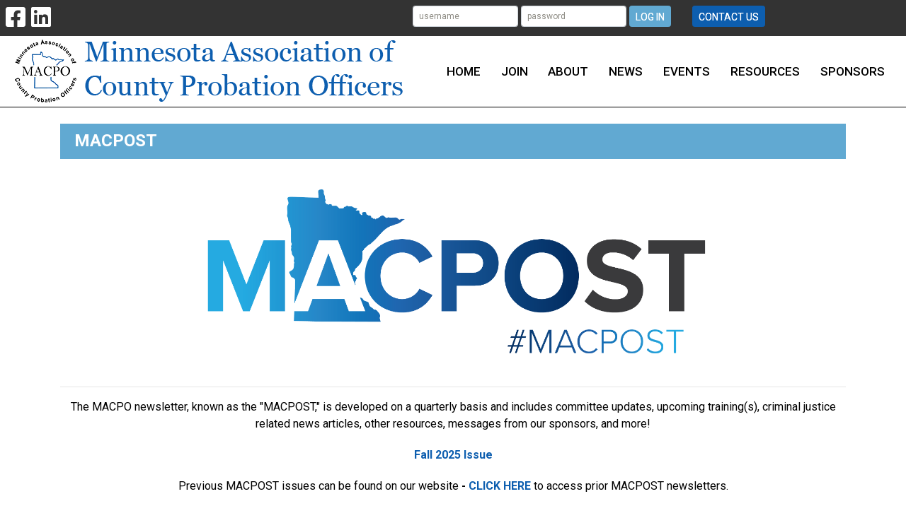

--- FILE ---
content_type: text/html;charset=UTF-8
request_url: https://www.macpo.net/i4a/pages/index.cfm?pageid=3284
body_size: 4407
content:
<!DOCTYPE html>
<html>
<head>
<meta charset="UTF-8">
<meta http-equiv="X-UA-Compatible" content="IE=edge">
<meta name="viewport" content="width=device-width, initial-scale=1">
<meta name="referrer" content="no-referrer-when-downgrade">
<!-- Google tag (gtag.js) -->
<script async src="https://www.googletagmanager.com/gtag/js?id=G-FTE5RP5F3F"></script>
<script>
  window.dataLayer = window.dataLayer || [];
  function gtag(){dataLayer.push(arguments);}
  gtag('js', new Date());

  gtag('config', 'G-FTE5RP5F3F');
</script> <style type="text/css">
#i4awidget_analyticss_259 {
	position: relative;
	margin-top: 0;
	margin-right: 0;
	margin-bottom: 0;
	margin-left: 0;
	z-index: 1000;
	top: 0px;
	left: 0px;
	width: auto;
	height: auto;
	color: black;
}
						
#i4awidget_socialmediaicons_257 {
	position: relative;
	margin-top: 0;
	margin-right: 0;
	margin-bottom: 0;
	margin-left: 0;
	z-index: 1000;
	top: 0px;
	left: 0px;
	width: auto;
	height: auto;
	color: black;
}
						
#i4awidget_widget_responsivelogin_252 {
	position: relative;
	margin-top: 0;
	margin-right: 0;
	margin-bottom: 0;
	margin-left: 0;
	z-index: 100;
	top: 0px;
	left: 0px;
	width: auto;
	height: auto;
}
						
#i4awidget_contactusbutton_255 {
	position: relative;
	margin-top: 0;
	margin-right: 0;
	margin-bottom: 0;
	margin-left: 0;
	z-index: 1000;
	top: 0px;
	left: 0px;
	width: auto;
	height: auto;
	color: black;
}
						
#i4awidget_widget_responsivemenu_256 {
	position: relative;
	margin-top: 0;
	margin-right: 0;
	margin-bottom: 0;
	margin-left: 0;
	z-index: 10000;
	top: 0px;
	left: 0px;
	width: auto;
	height: auto;
}
						
#i4awidget_footercontact_254 {
	position: relative;
	margin-top: 0;
	margin-right: 0;
	margin-bottom: 0;
	margin-left: 0;
	z-index: 1000;
	top: 0px;
	left: 0px;
	width: auto;
	height: auto;
	color: white;
}
						
#i4awidget_footercompanyname_258 {
	position: relative;
	margin-top: 0;
	margin-right: 0;
	margin-bottom: 0;
	margin-left: 0;
	z-index: 1000;
	top: 0px;
	right: 0px;
	width: auto;
	height: auto;
	color: white;
}
						</style> <script type="text/javascript" src="/common/jquery/jquery.js?v=20260126012527638"></script>

<script type="text/javascript" src="/common/jquery/jquery-migrate-3.4.0.min.js?v=20260126012527638"></script>

<script type="text/javascript" src="/common/popper/popper.min.js"></script>
<script type="text/javascript" src="/common/bootstrap431/js/bootstrap.min.js"></script>
<script type="text/javascript" src="/common/bootstrap431/plugins/statefulButton.js"></script>
<link rel="stylesheet" href="/i4a/includes/css/bootstrap_i4a.css">
<link rel="stylesheet" href="/common/bootstrap431/themes/bootswatch/431/sandstone.min.css">
<script type="text/javascript" src="/common/bootstrap431/plugins/bootstrap-select/js/bootstrap-select.min.js"></script>
<link rel="stylesheet" href="/common/bootstrap431/plugins/bootstrap-select/css/bootstrap-select.min.css">
<link rel="stylesheet" href="/common/bootstrap431/plugins/bootstrap-select/css/bootstrap-select-i4a.css">
<script type="text/javascript" src="/common/bootstrap431/plugins/datepicker/js/bootstrap-datepicker.min.js"></script>
<link rel="stylesheet" href="/common/bootstrap431/plugins/datepicker/css/bootstrap-datepicker.standalone.min.css">
<script type="text/javascript" src="/common/bootstrap431/plugins/bootstrap-input-spinner/bootstrap-input-spinner.js"></script>

<link rel="stylesheet" href="/common/bootstrap431/plugins/bootstrap-toggle/css/bootstrap4-toggle.min.css">

<script type="text/javascript" src="/common/bootstrap431/plugins/bootstrap-toggle/js/bootstrap4-toggle.min.js"></script>

<link rel="stylesheet" href="/common/bootstrap431/plugins/colorpicker2/css/bootstrap-colorpicker.css">

<script type="text/javascript" src="/common/bootstrap431/plugins/colorpicker2/js/bootstrap-colorpicker.js"></script>

<link rel="stylesheet" href="/common/fontawesome642/css/all.min.css">

<link rel="stylesheet" href="/common/fontawesome642/css/v4-shims.min.css">

<link rel="stylesheet" href="/common/sweetalert/sweetalert.min.css">

<script type="text/javascript" src="/common/sweetalert/sweetalert.min.js"></script>


	<script>
		$(function() {
			// add Bootstrap responsive class to all images, except those with class name of 'noResponsive'
			$('img').each(function(index) {
				if ($(this).hasClass('noResponsive') == false) {
					$(this).addClass('img-fluid');
				}
			});
		});
	</script>

	<title>MACPOST | Minnesota Association of County Probation Officers</title>
<meta name="keywords" content="MACPO, Minnesota CPO, Minnesota County of Probation Officers"> 
	<link rel="stylesheet" type="text/css" href="/templates/common/styles_responsive.css?v=5244">






<link rel="stylesheet" href="/i4a/css/widgets/font_resizer.css" type="text/css" />
<link rel="stylesheet" href="/i4a/css/widgets/login.css" type="text/css" />
<link rel="stylesheet" href="/i4a/css/widgets/search.css" type="text/css" />
<link rel="stylesheet" href="/i4a/css/widgets/i4afooterlink.css" type="text/css" />

			
			<link rel="stylesheet" type="text/css" href="/templates/1011/styles_i4a_menu_submenu.css?v=8096">
			
		
	  	<link rel="stylesheet" type="text/css" href="/templates/1011/styles_template.css?v=7137">
	  	
	  	<link rel="stylesheet" type="text/css" href="/templates/1011/styles_wysiwyg.css?v=8615">
	  	


<script>
	function MM_openBrWindow(theURL,winName,features) {
		window.open(theURL,winName,features);
	}
</script>

<link type="text/css" rel="stylesheet" href="/i4a/css/html5.css">
<script src="/i4a/jslib/consent.js?ts=0.820465532382"></script><script>_i4a_enableCookies(); _i4a_createCookie("i4aconsent", "true", 365);</script></head>
<body class="page-3284 childof-3271 toplevelpage-3271 theme-1011 level-22 section-1 section-3271 section-3284 innerpage">
<script>checkConsentStatus();</script>


<div class="container-fluid">
	<div class="fixed-top">
	    <div class="row i4a_header_row1">
	        <div class="col-md-2 col-sm-5 i4a_header_row1_col1 widgets" id="header_row1_column1"></div>
	        <div class="col-md-7 col-sm-7 i4a_header_row1_col2 widgets" id="header_row1_column2"></div>
	        <div class="col-md-3 d-none d-md-flex d-lg-flex d-xl-flex i4a_header_row1_col3 widgets" id="header_row1_column3"></div>
	    </div>
		<div class="row i4a_header_row2">
			<div class="col-sm-12 i4a_header_row2_col1 widgets" id="header_row2_column1"></div>
		</div>
	</div>
</div>

<div class="container">
     <div class="row i4a_main_content_row"> 
        <div class="col-sm-12 i4a_page_content">        

          
          
			 <div class="pageTitleDiv">
                <h1 class="pagetitle">MACPOST</h1>
			 </div>
          

<div id="i4acontent_area_outer">


			<div id="i4acontent_area">
				<div class="i4a_ck_fullwidth">
<h3 style="text-align: center;">&nbsp;<img alt="" src="/images/MACPOST_Logo_png_file.png" style="margin-right: 10px; width: 800px; height: 286px;" /></h3>

<hr />
<p style="text-align: center;">The MACPO newsletter, known as the &quot;MACPOST,&quot; is developed on a quarterly basis and includes committee updates, upcoming training(s), criminal justice related news articles, other resources, messages from our sponsors, and more!</p>

<p style="text-align: center;"><strong><a href="/files/MACPOST/MACPOST_-_Fall_2025.pdf">Fall 2025 Issue</a></strong></p>

<p style="text-align: center;">Previous MACPOST issues can be found on our website<strong> - </strong><a href="https://www.macpo.net/i4a/pages/index.cfm?pageID=3322"><strong>CLICK HERE</strong></a><strong> </strong>to access prior MACPOST newsletters.</p>

<p style="text-align: center;">Not a MACPO member? <a href="https://www.macpo.net/i4a/pages/index.cfm?pageID=3297"><strong>CLICK HERE</strong></a> to join.</p>

<p style="text-align: center;">If you come across a news article, training, or other information pertinent to those working in community (or facility-based) corrections, then please <strong><a href="mailto:MACPO@MACPO.net">CONTACT US.</a></strong></p>

<hr />
<p></p>
</div>

			</div><!-- /i4acontent_area -->
		</div>


		</div> 
    </div> 

	
  	<div class="row i4a_footer_row1">
    	<div class="col-md-12 i4a_footer_row1_col1 widgets" id="i4a_footer_row1_column1"></div>
  	</div>
  	<div class="row i4a_footer_row2">
		<div class="col-md-6 i4a_footer_row2_col1 widgets" id="i4a_footer_row2_column1"></div>
		<div class="col-md-6 text-right i4a_footer_row2_col2 widgets" id="i4a_footer_row2_column2"></div>
	</div>
	

</div> 
			<div id="i4awidget_analyticss_259" class="Analyticss"  >
				
			</div>
			
				
				<script type="text/javascript">
					
					_getComputedStyle = function(_elem, _style) {
  						var computedStyle;
  						if (typeof _elem.currentStyle != 'undefined') {
  							computedStyle = _elem.currentStyle; }
  						else {
  							computedStyle = document.defaultView.getComputedStyle(_elem, null);
  							}
						return computedStyle[_style];
						}
					
					var _widget_parentDiv = document.getElementById('Document');
					if (_widget_parentDiv) {
						var _wpdposition = _getComputedStyle(_widget_parentDiv,"position");
						if (_wpdposition == 'static') {
							_widget_parentDiv.style.position = 'relative';
						}
						_widget_parentDiv.appendChild(document.getElementById('i4awidget_analyticss_259'));
					}
				</script>
				
			<div id="i4awidget_socialmediaicons_257" class="socialMediaIcons"  >
				<a href="https://www.facebook.com/MinnesotaAssociationofCountyProbationOfficers/"><i class="fa fa-facebook-square fa-2x"></i></a>&nbsp;
<a href="https://www.linkedin.com/company/macpo/about"><i class="fa fa-linkedin-square fa-2x"></i></a> 
			</div>
			
				
				<script type="text/javascript">
					
					var _widget_parentDiv = document.getElementById('header_row1_column1');
					if (_widget_parentDiv) {
						var _wpdposition = _getComputedStyle(_widget_parentDiv,"position");
						if (_wpdposition == 'static') {
							_widget_parentDiv.style.position = 'relative';
						}
						_widget_parentDiv.appendChild(document.getElementById('i4awidget_socialmediaicons_257'));
					}
				</script>
				
			<div id="i4awidget_widget_responsivelogin_252" class="widget_responsivelogin"  >
				
<div class="login-wrapper">
	
		<style>
			.loginWidgetFormGroup {
				margin-bottom: 6px;
			}
		</style>

		

		<form name="lgn" action="https://www.macpo.net/i4a/ams/amslogin.cfm" method="POST"  class="form-inline">
			

			<div class="form-group loginWidgetFormGroup">
				
				<input type="text" class="form-control form-control-sm" name="username" id="loginWidgetUsername" placeholder="username" maxlength="50">
			</div>
			&nbsp;
			<div class="form-group loginWidgetFormGroup">
				
				<input type="password" class="form-control form-control-sm" name="password" id="loginWidgetPassword" placeholder="password" maxlength="50">
			</div>

			
					&nbsp;
					<button class="btn btn-primary btn-sm buttonBlue" type="submit">Log In</button>
				

			<input type="hidden" name="nextPage" value="/i4a/ams/home">
			<input type="hidden" name="nextParams" value="controller=memberHome&action=index">
		</form>

		
</div>

			</div>
			
				
				<script type="text/javascript">
					
					var _widget_parentDiv = document.getElementById('header_row1_column2');
					if (_widget_parentDiv) {
						var _wpdposition = _getComputedStyle(_widget_parentDiv,"position");
						if (_wpdposition == 'static') {
							_widget_parentDiv.style.position = 'relative';
						}
						_widget_parentDiv.appendChild(document.getElementById('i4awidget_widget_responsivelogin_252'));
					}
				</script>
				
			<div id="i4awidget_contactusbutton_255" class="contactUsButton"  >
				<button class="btn btn-secondary btn-sm buttonDkBlue" onclick="window.location.href=#">Contact Us</button> 
			</div>
			
				
				<script type="text/javascript">
					
					var _widget_parentDiv = document.getElementById('header_row1_column3');
					if (_widget_parentDiv) {
						var _wpdposition = _getComputedStyle(_widget_parentDiv,"position");
						if (_wpdposition == 'static') {
							_widget_parentDiv.style.position = 'relative';
						}
						_widget_parentDiv.appendChild(document.getElementById('i4awidget_contactusbutton_255'));
					}
				</script>
				
			<div id="i4awidget_widget_responsivemenu_256" class="widget_responsivemenu"  >
				<link rel="stylesheet" href="/common/smartMenus/addons/bootstrap-4/jquery.smartmenus.bootstrap-4.css">

<script type="text/javascript" src="/common/smartMenus/jquery.smartmenus.min.js"></script>

<script type="text/javascript" src="/common/smartMenus/addons/bootstrap-4/jquery.smartmenus.bootstrap-4.min.js"></script>


				
				<nav class="navbar navbar-light bg-light navbar-expand-lg mainNavigation">
			      	
							<a class="navbar-brand" href="/">
								<img src="/templates/1011/images/macpo_logo_name_90h_blue_text.png" class="noResponsive" />
							</a>
						
					<button class="navbar-toggler" type="button" data-toggle="collapse" data-target="#mainNavbar" 
						aria-controls="mainNavbar" aria-expanded="false" aria-label="Toggle navigation">
							<span class="navbar-toggler-icon"></span>
					</button>
				    <div class="collapse navbar-collapse" id="mainNavbar">
			
	      		<ul class="navbar-nav ml-auto" data-sm-options="{bootstrapHighlightClasses: 'text-white bg-dark'}">	
	      	
					<li class="nav-item dropdown has-submenu">
						<a class="nav-link" href="/i4a/pages/index.cfm?pageid=3267">
							Home
						</a>
						
					</li>
				
					<li class="nav-item dropdown has-submenu">
						<a class="nav-link" href="/i4a/pages/index.cfm?pageid=3297">
							JOIN
						</a>
						
					</li>
				
					<li class="nav-item dropdown has-submenu">
						<a class="nav-link" href="/i4a/pages/index.cfm?pageid=3318">
							About
						</a>
						
	      		<ul class="dropdown-menu multi-level">	
	      	
					<li class="nav-item dropdown-submenu">
						<a class="nav-link" href="/i4a/pages/index.cfm?pageid=3273">
							Community Supervision in MN
						</a>
						
					</li>
				
					<li class="nav-item dropdown-submenu">
						<a class="nav-link" href="/i4a/pages/index.cfm?pageid=3294">
							History of MACPO
						</a>
						
					</li>
				
					<li class="nav-item dropdown-submenu">
						<a class="nav-link" href="/i4a/pages/index.cfm?pageid=3274">
							Bylaws
						</a>
						
					</li>
				
					<li class="nav-item dropdown-submenu">
						<a class="nav-link" href="/i4a/pages/index.cfm?pageid=3310">
							Organization
						</a>
						
	      		<ul class="dropdown-menu multi-level">	
	      	
					<li class="nav-item">
						<a class="nav-link" href="/i4a/pages/index.cfm?pageid=3276">
							Executive Board
						</a>
						
					</li>
				
					<li class="nav-item">
						<a class="nav-link" href="/i4a/pages/index.cfm?pageid=3308">
							Board of Directors
						</a>
						
					</li>
				
					<li class="nav-item">
						<a class="nav-link" href="/i4a/pages/index.cfm?pageid=3279">
							Communication Committee
						</a>
						
					</li>
				
					<li class="nav-item">
						<a class="nav-link" href="/i4a/pages/index.cfm?pageid=3278">
							CPO Director's Committee
						</a>
						
					</li>
				
					<li class="nav-item">
						<a class="nav-link" href="/i4a/pages/index.cfm?pageid=3280">
							Legislative Committee
						</a>
						
					</li>
				
					<li class="nav-item">
						<a class="nav-link" href="/i4a/pages/index.cfm?pageid=3281">
							Membership Committee
						</a>
						
					</li>
				
					<li class="nav-item">
						<a class="nav-link" href="/i4a/pages/index.cfm?pageid=3283">
							Safety Committee
						</a>
						
					</li>
				
					<li class="nav-item">
						<a class="nav-link" href="/i4a/pages/index.cfm?pageid=3282">
							Training & Education Committee
						</a>
						
					</li>
				
	      	</ul>
		    
					</li>
				
	      	</ul>
		    
					</li>
				
					<li class="nav-item dropdown has-submenu">
						<a class="nav-link" href="/i4a/pages/index.cfm?pageid=3332">
							News
						</a>
						
					</li>
				
					<li class="nav-item dropdown has-submenu">
						<a class="nav-link" href="/i4a/pages/index.cfm?pageid=3298">
							Events
						</a>
						
	      		<ul class="dropdown-menu multi-level">	
	      	
					<li class="nav-item dropdown-submenu">
						<a class="nav-link" href="/i4a/pages/index.cfm?pageid=3333">
							2026 MACPO Spring Conference
						</a>
						
					</li>
				
	      	</ul>
		    
					</li>
				
					<li class="nav-item dropdown has-submenu">
						<a class="nav-link" href="/i4a/pages/index.cfm?pageid=3271">
							Resources
						</a>
						
	      		<ul class="dropdown-menu multi-level">	
	      	
					<li class="nav-item dropdown-submenu">
						<a class="nav-link" href="/i4a/pages/index.cfm?pageid=3303">
							For Correctional Practitioners
						</a>
						
	      		<ul class="dropdown-menu multi-level">	
	      	
					<li class="nav-item">
						<a class="nav-link" href="/i4a/pages/index.cfm?pageid=3290">
							Evidence Based Practices/Training Resources
						</a>
						
					</li>
				
					<li class="nav-item">
						<a class="nav-link" href="/i4a/pages/index.cfm?pageid=3272">
							Peer Support
						</a>
						
					</li>
				
	      	</ul>
		    
					</li>
				
					<li class="nav-item dropdown-submenu">
						<a class="nav-link" href="/i4a/pages/index.cfm?pageid=3301">
							Educational
						</a>
						
	      		<ul class="dropdown-menu multi-level">	
	      	
					<li class="nav-item">
						<a class="nav-link" href="/i4a/pages/index.cfm?pageid=3289">
							Juvenile Resource Guide
						</a>
						
					</li>
				
					<li class="nav-item">
						<a class="nav-link" href="/i4a/pages/index.cfm?pageid=3286">
							Academic Memorial Scholarship
						</a>
						
					</li>
				
					<li class="nav-item">
						<a class="nav-link" href="/i4a/pages/index.cfm?pageid=3292">
							College Presentations
						</a>
						
					</li>
				
					<li class="nav-item">
						<a class="nav-link" href="/i4a/pages/index.cfm?pageid=3287">
							Internship Opportunities
						</a>
						
					</li>
				
	      	</ul>
		    
					</li>
				
					<li class="nav-item dropdown-submenu">
						<a class="nav-link" href="/i4a/pages/index.cfm?pageid=3288">
							Employment Opportunities
						</a>
						
	      		<ul class="dropdown-menu multi-level">	
	      	
					<li class="nav-item">
						<a class="nav-link" href="/i4a/pages/index.cfm?pageid=3331">
							Community Supervision
						</a>
						
					</li>
				
					<li class="nav-item">
						<a class="nav-link" href="/i4a/pages/index.cfm?pageid=3330">
							MACPO Platinum Sponsors
						</a>
						
					</li>
				
	      	</ul>
		    
					</li>
				
					<li class="nav-item dropdown-submenu">
						<a class="nav-link" href="/i4a/pages/index.cfm?pageid=3285">
							Merchandise
						</a>
						
					</li>
				
					<li class="nav-item dropdown-submenu">
						<a class="nav-link" href="/i4a/pages/index.cfm?pageid=3300">
							MACPO Awards
						</a>
						
					</li>
				
					<li class="nav-item dropdown-submenu">
						<a class="nav-link" href="/i4a/pages/index.cfm?pageid=3284">
							MACPOST
						</a>
						
	      		<ul class="dropdown-menu multi-level">	
	      	
					<li class="nav-item">
						<a class="nav-link" href="/i4a/pages/index.cfm?pageid=3322">
							Prior MACPOST Newsletters
						</a>
						
					</li>
				
	      	</ul>
		    
					</li>
				
	      	</ul>
		    
					</li>
				
					<li class="nav-item dropdown has-submenu">
						<a class="nav-link" href="/i4a/pages/index.cfm?pageid=3312">
							Sponsors
						</a>
						
	      		<ul class="dropdown-menu multi-level">	
	      	
					<li class="nav-item dropdown-submenu">
						<a class="nav-link" href="/i4a/pages/index.cfm?pageid=3314">
							Platinum Sponsors
						</a>
						
					</li>
				
					<li class="nav-item dropdown-submenu">
						<a class="nav-link" href="/i4a/pages/index.cfm?pageid=3315">
							Gold Sponsors
						</a>
						
					</li>
				
	      	</ul>
		    
					</li>
				
	      	</ul>
		    
					</div> 
				</nav> 
			
			</div>
			
				
				<script type="text/javascript">
					
					var _widget_parentDiv = document.getElementById('header_row2_column1');
					if (_widget_parentDiv) {
						var _wpdposition = _getComputedStyle(_widget_parentDiv,"position");
						if (_wpdposition == 'static') {
							_widget_parentDiv.style.position = 'relative';
						}
						_widget_parentDiv.appendChild(document.getElementById('i4awidget_widget_responsivemenu_256'));
					}
				</script>
				
			<div id="i4awidget_footercontact_254" class="footerContact"  >
				<i class="fa fa-envelope-o"></i> <a href="mailto:macpo@macpo.net" style="color:white;">macpo@macpo.net</a> 
			</div>
			
				
				<script type="text/javascript">
					
					var _widget_parentDiv = document.getElementById('i4a_footer_row2_column1');
					if (_widget_parentDiv) {
						var _wpdposition = _getComputedStyle(_widget_parentDiv,"position");
						if (_wpdposition == 'static') {
							_widget_parentDiv.style.position = 'relative';
						}
						_widget_parentDiv.appendChild(document.getElementById('i4awidget_footercontact_254'));
					}
				</script>
				
			<div id="i4awidget_footercompanyname_258" class="footerCompanyName"  >
				<i class="fa fa-copyright"></i> 2026 Minnesota Association of Probation Officers. All Rights Reserved.

			</div>
			
				
				<script type="text/javascript">
					
					var _widget_parentDiv = document.getElementById('i4a_footer_row2_column2');
					if (_widget_parentDiv) {
						var _wpdposition = _getComputedStyle(_widget_parentDiv,"position");
						if (_wpdposition == 'static') {
							_widget_parentDiv.style.position = 'relative';
						}
						_widget_parentDiv.appendChild(document.getElementById('i4awidget_footercompanyname_258'));
					}
				</script>
				
</body>
</html> 

--- FILE ---
content_type: text/css
request_url: https://www.macpo.net/templates/1011/styles_template.css?v=7137
body_size: 2639
content:
@charset "UTF-8";
/* CSS Document */

body { 
  padding-top: 165px; 
}

.btn-group-sm > .btn, .btn-sm {
    height: 30px;
    font-size: 12px;
}

input.form-control, select.form-control {
  	height: 36px !important;
}

select.form-control[multiple], select.form-control[size] {
    height: auto !important;
}

.dropdown-menu .dropdown-item, .nav-pills .nav-link, .nav-tabs .nav-link, .navbar .nav-link {
	font-size: 12px !important;
}

.bootstrap-select .dropdown-menu li a:hover, .bootstrap-select .dropdown-menu li .dropdown-item.active {
	color: #000 !important;
}

.bootstrap-select.show-tick .dropdown-menu li a span.text {
    margin-right: 34px;
    font-size: 13px;
}

.i4a_header {
  position: fixed;
  top: 0;
}

.i4a_header_row1 {
  background-color: #333;
  padding: 8px;
}

.i4a_header_row1 a {
  color: #fff !important;
}

.i4a_header_row1 a:hover {
  color: #fff !important;
}

.i4a_footer_row2 {
	background-color: #333;
  	padding: 15px;
  	margin-top: 10px;
}

.widget_responsivelogin {
  float: right !important;
}

#loginWidgetUsername, #loginWidgetPassword {
	height: 30px !important;
    font-size: 12px !important;
}

.pageTitleDiv {
    padding: 10px 20px 2px 20px;
    background-color: #61A9D2;
    margin-bottom: 20px;
    margin-top: 10px;
}

.pagetitle {
	color: #fff;	
}

/*.navbar-brand > img {
	margin-top: 40px;
}*/

nav.mainNavigation {
  min-height: 90px !important;
  max-height: 100px !important;
  background-color: #fff !important;
  background-image: none !important;
  border-color: #3e3f3a !important;
  color: #000 !important;
  text-transform: uppercase !important;
  font-size: 16px !important;
}

.sub-arrow {
	display: none !important;
}
#mainNavbar > ul > li > a {
  	font-size: 17px !important;
  	padding-right: .9rem !important;
	padding-left: .9rem !important;
}

#mainNavbar > ul > li > a:hover {
	color: #fff !important;
}

#mainNavbar {
  float: right !important;
}

.nav-link {
	padding-top: 18px;
	padding-bottom: 18px;
}

.nav-item .dropdown-submenu > .nav-link, .dropdown-menu .multi-level > .nav-item > .nav-link {
	padding-top: 5px !important;
	padding-bottom: 5px !important;
}

.navbar-nav .dropdown-menu {
	min-width: 30em !important;
	/*max-width: 40em !important;*/
}

/*
li.dropdown {
  	padding-top: 20px;
	padding-bottom: 20px;
}
*/
.widget_responsivemenu {
 	border-bottom: 1px !important;
	border-left-style: none !important;
	border-right-style: none !important;
	border-top-style: none !important;
	border-bottom-style: solid !important;
}

.navbar-nav > li > a {
  text-transform: uppercase !important;
  color: #000 !important;
}

.navbar-nav > .open > a, .navbar-nav > .open > a:hover, .navbar-nav > .open > a:focus {
   background-color: #61A9D2 !important;
   color: #fff !important;
}

.navbar-nav .dropdown-menu > li > a {
  background-color: #61A9D2 !important;
}

.navbar-nav > li > a:hover {
	color: #fff !important;
}

.navbar-nav > li:hover {
  background-color: #61A9D2 !important;
  color: #fff !important;
}

.navbar-nav > li > .dropdown-menu {
  background-color: #61A9D2 !important;
}

.navbar-nav > .dropdown-menu > li > a:hover {
  background-color: #0d5eaf !important;
  color: #fff !important;
}

nav .dropdown-menu > li > a:focus, nav .dropdown-menu > li > a:hover {
	background-color: #0d5eaf !important;
  	background-image: none !important;
}

nav .dropdown-menu > li > a {
  color: #fff !important;
}

.dropdown-submenu > .dropdown-menu {
  background-color: #61A9D2;
}

.btn.buttonBlue:hover, .btn.buttonBlue:focus, .btn.buttonDkBlue:hover, .btn.buttonDkBlue:focus {
    background-position: 0;
}

.btn.buttonBlue, .btn.buttonBlue:hover, .btn.buttonBlue:active:hover, .btn.buttonSand:active, .btn.buttonSand.active, .btn.buttonSand:focus {
    color: #ffffff;
    background-color: #61A9D2;
    border-color: #61A9D2;
    background-image: none !important;
	text-shadow: 0px 0px 0px !important;
	text-transform: uppercase !important;
}

.btn.buttonDkBlue, .btn.buttonDkBlue:hover, .btn.buttonDkBlue:active:hover, .btn.buttonDkBlue:active, .btn.buttonDkBlue.active, .btn.buttonDkBlue:focus {
    color: #ffffff;
	background-color: #0d5eaf;
	border-color: #0d5eaf;
	background-image: none !important;
	text-shadow: 0px 0px 0px !important;
	text-transform: uppercase !important;
}

/*button text*/
.btn {
	font-size: 14px;
	font-weight: 300;
}

.toggle-off.btn, .toggle-on.btn {
	font-size: 11px;
    padding-top: 0rem;
}


/* —————————— SIDEBAR MENU CUSTOMIZATION BEGIN —————————— */
.widget_menu {
    padding-bottom: 0px;
    border-bottom: 1px solid #efefef;
    margin-bottom: 15px;
}
.widget_login {
    margin-bottom: 18px;
    border-bottom: 1px solid #efefef;
    padding-bottom: 15px;
}

#menu_submenu_wrapper #level1_currentSection  {
	margin-top: 5px;
	background-color:#efefef;
}

a.menu_submenu_link_link:hover {
  background-color:#c0b2a3;
  padding-bottom: 13px;
	padding-right: 10px;
	padding-left: 10px;
  padding-top:14px;
  text-decoration:none;
}
a.menu_submenu_link_link {
    padding-bottom: 13px;
	padding-right: 10px;
	padding-left: 10px;
  padding-top:14px;

}
#menu_submenu_wrapper #level1_currentSection a:link {
margin-top:5px;
background-color:#efefef;
color:#333333;
  padding-left:15px;
  display:block;
}

#menu_submenu_wrapper #level1_currentSection a:hover {
  display:block;
  margin-top:5px;
  padding-left:15px;
background-color:#660099;
  text-decoration:none;
color:#ffffff;
}
#menu_submenu_wrapper #level1_currentSection_currentPage  {
margin-top: 5px;
background-color:#efefef;
}

#menu_submenu_wrapper #level1_currentSection_currentPage a:link {
margin-top:5px;
background-color:#efefef;
color:#333333;
  padding-left:15px;
  display:block;
}

#menu_submenu_wrapper #level1_currentSection_currentPage a:hover {
  display:block;
  margin-top:5px;
  padding-left:15px;
background-color:#660099;
  text-decoration:none;
color:#ffffff;
}

#menu_submenu_wrapper #level2_currentSection_currentPage {
    margin: 0;
        margin-top: 5px;
        margin-left: 15px;
    padding-left: 15px;
    background-color: #cccccc;
    line-height: 30px;
    display: block;
}
#menu_submenu_wrapper #level2_currentSection_currentPage a:link {
    margin: 0;
        margin-top: 5px;
        margin-left: 0px;
    padding-left: 0px;
    background-color: #cccccc;
  color:#333333;
    line-height: 30px;
    display: block;
}
#menu_submenu_wrapper #level2_currentSection_currentPage a:hover {
    margin: 0;
        margin-top: 5px;
        margin-left: -15px;
    padding-left: 15px;
    background-color: #660099;
  color:#ffffff;
  text-decoration:none;
    line-height: 30px;
    display: block;
}
#menu_submenu_wrapper #level2_currentSection {
    margin: 0;
        margin-top: 5px;
        margin-left: 15px;
    padding-left: 15px;
    background-color: #cccccc;
    line-height: 30px;
    display: block;
}
#menu_submenu_wrapper #level2_currentSection a:link {
    margin: 0;
        margin-top: 5px;
        margin-left: 0px;
    padding-left: 0px;
    background-color: #cccccc;
  color:#333333 !important;
    line-height: 30px;
    display: block;
}
#menu_submenu_wrapper #level2_currentSection a:hover {
    margin: 0;
        margin-top: 5px;
        margin-left: -15px;
    padding-left: 15px;
    background-color: #660099;
  color:#ffffff !important;
  text-decoration:none;
    line-height: 30px;
    display: block;
}

#contactTab .btn-group>.btn-secondary, .btn-group>.btn-secondary:hover {
  background-color: #61A9D2;
  color: #ffffff;
  background-image: none !important;
}

#activitiesTab .btn-group>.btn-secondary, .btn-group>.btn-secondary:hover {
  background-image: none !important;
  background-color: #61A9D2;
  color: #ffffff;
}

#individualsTab .btn-group>.btn-secondary, .btn-group>.btn-secondary:hover {
  background-image: none !important;
  background-color: #61A9D2;
  color: #ffffff;
}

/*profile overrides*/
#contactTab>.card>.card-header {
    color: #ffffff;
    background-color: #61A9D2 !important;
    border-color: #61A9D2 !important; 
}

#contactTab>.card>.card-header>.card-title {
    font-size: 16px !important;
    line-height: 22px !important;
    font-weight: 800 !important;
    text-transform: uppercase !important;
    color: #fff;
}


/* —————————— SIDEBAR MENU CUSTOMIZATION END —————————— */
  

/* —————————— third level menu - begin —————————— */

.menu_secondarymenu_link {
    background-color: #c0b2a3;
    padding-top: 6px;
    padding-bottom: 6px;
}
a.menu_secondarymenu_link_link, a.menu_secondarymenu_link_link:link, a.menu_secondarymenu_link_link:active, a.menu_secondarymenu_link_link:visited {
text-decoration:none;
}
a.menu_secondarymenu_link_link:hover {
 text-decoration:underline !important; 
}
/* —————————— third level menu - end —————————— */

div#secondary-menu {
    top: 1px;
    font-size: 12px;
    font-weight: normal;
    right: 1px;
    position: absolute;
    width: auto;
    z-index: 100;
	text-align: right;
}

/* fix color of Welcome Member message display */
.loggedin-welcome {
  color: #ffffff;
}

/* fix toggle menu icon color */
a#toggleMenu:link, a#toggleMenu:hover, a#toggleMenu:visited {
	color: #97344e;
}

/*--------------home page image carousel----------*/
/*change or remove if using images wider than 1250px*/
.carousel {
	position: relative;
	max-width: 1250px;
}

/* below is styles for different screen sizes */

/* large tablets */
@media (max-width: 991px) {
	body {
		padding-top: 160px;
	}

	.navbar {
    	height: 60px !important;
	}
	
    .navbar-header {
    	height: 60px !important;
	}
  
  	.navbar-nav {
    	margin-left: 0px;
      	float: left !important;
	    min-width: 100%;
	}
  
	.navbar-brand > img {
		max-width: 85%;
		margin-top: -7px;
	}
	
	.navbar-toggler-icon {
    	width: 2.5em !important;
	    height: 2.5em !important;
    }
    
    .navbar-toggler:hover {
    	background-color: #ddd !important;
	}
	
	.navbar-collapse {
  		background-color: #fff !important;
  		height: auto !important;
  	}
  	
  	#mainNavbar > ul > li {
        padding-right: 0px !important;
    }
    
    ul.dropdown-menu.multi-level > li > a {
    	padding-left: 20px !important;
  	}
  	
  	#mainNavbar > ul > li > a {
	    font-size: 16px !important;
	    padding-right: .9rem !important;
	    padding-left: .9rem !important;
	    padding-top: 10px !important;
	    padding-bottom: 10px !important;
    }
    
	li.dropdown {
    	padding-top: 0px;
    	padding-bottom: 0px;
	}
	
	div[class*="col"] {
	    padding-bottom: 0px !important;
	    padding-top: 0px !important;
	}
}

/* small tablets
---------------------------------------------------------------*/
@media (max-width: 767px) {
	
}

/* smartphones
---------------------------------------------------------------*/
@media (max-width: 480px) {
	body {
		padding-top: 225px;
	}
  
  	.navbar-brand {
		max-width: 70%;
	}
  
	li.dropdown {
    	padding-top: 0px;
    	padding-bottom: 0px;
	}
  
    div[class*="col"] {
	    padding-bottom: 0px !important;
	    padding-top: 0px !important;
        padding-right: 15px;
	}
}
/* end style changes for different screen sizes */
/* style overrides */

.btn-primary {
    color: #ffffff;
    background-color: #0d5eaf;
}

.btn-primary.hover {
    color: #ffffff;
    background-color: #000;
}

.navbar .nav>li>a {
    font-size: 16px;
  	font-weight: 200;
}

/*profile overrides*/
#contactTab .card>.card-header {
	color: #ffffff;
	background-color: #61A9D2 !important;
	border-color: #61A9D2 !important; 
}

#contactTab .card {
    border-color: #61A9D2 !important; 
}

.card .card-header, .card .card-title {
    font-size: 14px;
}

.nav-tabs > li.active > a, .nav-tabs > li.active > a:hover, .nav-tabs > li.active > a:focus {
  border-top: 3px solid #61A9D2 !important;
}

.btn-secondary {
	color: #ffffff !important;
}

.btn-outline-primary {
    color: #fff;
    border-color: #fff;
}

.btn-link {
    font-weight: 400;
    color: #0d5eaf;
    text-decoration: none;
}

.btn-link:hover {
  color: #0d5eaf;
  text-decoration: underline;
}

.nav-tabs .nav-link {
    background-color: #000;
    border-color: #333;
  	color: #ccc;
}

.nav-tabs:hover .nav-link:hover {
    color: #fff;
}

.alert-warning, .alert-warning>td, .alert-warning>th {
    background-color: #0d5eaf;
}

--- FILE ---
content_type: text/css
request_url: https://www.macpo.net/templates/1011/styles_wysiwyg.css?v=8615
body_size: 564
content:
span.subtitle {font-weight: bold; font-size: 22px;}

span.title {font-size: 24px; font-weight: 700; margin: 0 0 10px 0; padding: 0; line-height: 120%; color:#000; text-transform:uppercase;}

body {font-size: 16px; line-height: 150%; color:#000; text-decoration: none; font-weight:300;}

small {font-size: 12px;}

big {font-size: 40px; }

h1 {font-size: 24px; font-weight: 700; margin: 0 0 10px 0; padding: 0; line-height: 120%; color:#000; text-transform:uppercase;}

h2 {font-size: 22px; font-weight: 700; margin: 0 0 10px 0; padding: 0; line-height: 120%; color:#000;}

h3 {font-size: 20px; font-weight: 700; margin: 0 0 10px 0; padding: 0; line-height: 120%; color:#000;}

h4 {font-size: 19px; font-weight: 700; margin: 0 0 10px 0; padding: 0; line-height: 120%; text-transform:uppercase; color:#333333;}

h5 {font-size: 18px; font-weight: 700; margin: 0 0 10px 0; padding: 0; line-height: 120%; text-transform:uppercase; color:#000;}

h6 {font-size: 16px; font-weight: 400; line-height: 110%; color:#666666;}

p {margin: 0 0 20px 0; padding: 0;}

a,a:link,a:active,a:visited {text-decoration: none; color:#0d5eaf;}
	
a:hover {text-decoration: underline; color: #61A9D2;}

div#content a {text-decoration: none;}

b, strong {font-weight: bold;}

i, em {font-style: italic;}

u {text-decoration: underline;}

del, strike {text-decoration: line-through;}

sub {vertical-align: sub; font-size: smaller;}

sup {vertical-align: super; font-size: smaller;}

address {font-style: italic;}

.alert-success, .alert-success>td, .alert-success>th {
    background-color: #0d5eaf;
}

/* smartphones
---------------------------------------------------------------*/
@media (max-width: 480px) {
  
  span.subtitle {font-weight: bold; font-size: 26px;}

span.title {font-size: 28px; font-weight: 700; margin: 0 0 10px 0; padding: 0; line-height: 120%; color:#000; text-transform:uppercase;}

body {font-size: 16px; line-height: 150%; color:#000; text-decoration: none; font-weight:300;}

small {font-size: 12px;}

big {font-size: 30px; }

h1 {font-size: 28px; font-weight: 700; margin: 0 0 10px 0; padding: 0; line-height: 120%; color:#000; text-transform:uppercase;}

h2 {font-size: 26px; font-weight: 700; margin: 0 0 10px 0; padding: 0; line-height: 120%; color:#000;}

h3 {font-size: 24px; font-weight: 700; margin: 0 0 10px 0; padding: 0; line-height: 120%; color:#000;}

h4 {font-size: 20px; font-weight: 700; margin: 0 0 10px 0; padding: 0; line-height: 120%; text-transform:uppercase; color:#333333;}

h5 {font-size: 18px; font-weight: 700; margin: 0 0 10px 0; padding: 0; line-height: 120%; text-transform:uppercase; color:#000;}

h6 {font-size: 16px; font-weight: 400; line-height: 110%; color:#666666;}
	
}

--- FILE ---
content_type: text/javascript
request_url: https://www.macpo.net/common/bootstrap431/plugins/colorpicker2/js/bootstrap-colorpicker.js
body_size: 33628
content:
/*!
 * Bootstrap Colorpicker - Bootstrap Colorpicker is a modular color picker plugin for Bootstrap 4.
 * @package bootstrap-colorpicker
 * @version v3.2.0
 * @license MIT
 * @link https://itsjavi.com/bootstrap-colorpicker/
 * @link https://github.com/itsjavi/bootstrap-colorpicker.git
 */
(function webpackUniversalModuleDefinition(root, factory) {
	if(typeof exports === 'object' && typeof module === 'object')
		module.exports = factory(require("jquery"));
	else if(typeof define === 'function' && define.amd)
		define("bootstrap-colorpicker", ["jquery"], factory);
	else if(typeof exports === 'object')
		exports["bootstrap-colorpicker"] = factory(require("jquery"));
	else
		root["bootstrap-colorpicker"] = factory(root["jQuery"]);
})(window, function(__WEBPACK_EXTERNAL_MODULE__0__) {
return /******/ (function(modules) { // webpackBootstrap
/******/ 	// The module cache
/******/ 	var installedModules = {};
/******/
/******/ 	// The require function
/******/ 	function __webpack_require__(moduleId) {
/******/
/******/ 		// Check if module is in cache
/******/ 		if(installedModules[moduleId]) {
/******/ 			return installedModules[moduleId].exports;
/******/ 		}
/******/ 		// Create a new module (and put it into the cache)
/******/ 		var module = installedModules[moduleId] = {
/******/ 			i: moduleId,
/******/ 			l: false,
/******/ 			exports: {}
/******/ 		};
/******/
/******/ 		// Execute the module function
/******/ 		modules[moduleId].call(module.exports, module, module.exports, __webpack_require__);
/******/
/******/ 		// Flag the module as loaded
/******/ 		module.l = true;
/******/
/******/ 		// Return the exports of the module
/******/ 		return module.exports;
/******/ 	}
/******/
/******/
/******/ 	// expose the modules object (__webpack_modules__)
/******/ 	__webpack_require__.m = modules;
/******/
/******/ 	// expose the module cache
/******/ 	__webpack_require__.c = installedModules;
/******/
/******/ 	// define getter function for harmony exports
/******/ 	__webpack_require__.d = function(exports, name, getter) {
/******/ 		if(!__webpack_require__.o(exports, name)) {
/******/ 			Object.defineProperty(exports, name, { enumerable: true, get: getter });
/******/ 		}
/******/ 	};
/******/
/******/ 	// define __esModule on exports
/******/ 	__webpack_require__.r = function(exports) {
/******/ 		if(typeof Symbol !== 'undefined' && Symbol.toStringTag) {
/******/ 			Object.defineProperty(exports, Symbol.toStringTag, { value: 'Module' });
/******/ 		}
/******/ 		Object.defineProperty(exports, '__esModule', { value: true });
/******/ 	};
/******/
/******/ 	// create a fake namespace object
/******/ 	// mode & 1: value is a module id, require it
/******/ 	// mode & 2: merge all properties of value into the ns
/******/ 	// mode & 4: return value when already ns object
/******/ 	// mode & 8|1: behave like require
/******/ 	__webpack_require__.t = function(value, mode) {
/******/ 		if(mode & 1) value = __webpack_require__(value);
/******/ 		if(mode & 8) return value;
/******/ 		if((mode & 4) && typeof value === 'object' && value && value.__esModule) return value;
/******/ 		var ns = Object.create(null);
/******/ 		__webpack_require__.r(ns);
/******/ 		Object.defineProperty(ns, 'default', { enumerable: true, value: value });
/******/ 		if(mode & 2 && typeof value != 'string') for(var key in value) __webpack_require__.d(ns, key, function(key) { return value[key]; }.bind(null, key));
/******/ 		return ns;
/******/ 	};
/******/
/******/ 	// getDefaultExport function for compatibility with non-harmony modules
/******/ 	__webpack_require__.n = function(module) {
/******/ 		var getter = module && module.__esModule ?
/******/ 			function getDefault() { return module['default']; } :
/******/ 			function getModuleExports() { return module; };
/******/ 		__webpack_require__.d(getter, 'a', getter);
/******/ 		return getter;
/******/ 	};
/******/
/******/ 	// Object.prototype.hasOwnProperty.call
/******/ 	__webpack_require__.o = function(object, property) { return Object.prototype.hasOwnProperty.call(object, property); };
/******/
/******/ 	// __webpack_public_path__
/******/ 	__webpack_require__.p = "";
/******/
/******/
/******/ 	// Load entry module and return exports
/******/ 	return __webpack_require__(__webpack_require__.s = 7);
/******/ })
/************************************************************************/
/******/ ([
/* 0 */
/***/ (function(module, exports) {

module.exports = __WEBPACK_EXTERNAL_MODULE__0__;

/***/ }),
/* 1 */
/***/ (function(module, exports, __webpack_require__) {

"use strict";


Object.defineProperty(exports, "__esModule", {
  value: true
});

var _createClass = function () { function defineProperties(target, props) { for (var i = 0; i < props.length; i++) { var descriptor = props[i]; descriptor.enumerable = descriptor.enumerable || false; descriptor.configurable = true; if ("value" in descriptor) descriptor.writable = true; Object.defineProperty(target, descriptor.key, descriptor); } } return function (Constructor, protoProps, staticProps) { if (protoProps) defineProperties(Constructor.prototype, protoProps); if (staticProps) defineProperties(Constructor, staticProps); return Constructor; }; }();

var _jquery = __webpack_require__(0);

var _jquery2 = _interopRequireDefault(_jquery);

function _interopRequireDefault(obj) { return obj && obj.__esModule ? obj : { default: obj }; }

function _classCallCheck(instance, Constructor) { if (!(instance instanceof Constructor)) { throw new TypeError("Cannot call a class as a function"); } }

/**
 * Colorpicker extension class.
 */
var Extension = function () {
  /**
   * @param {Colorpicker} colorpicker
   * @param {Object} options
   */
  function Extension(colorpicker) {
    var options = arguments.length > 1 && arguments[1] !== undefined ? arguments[1] : {};

    _classCallCheck(this, Extension);

    /**
     * The colorpicker instance
     * @type {Colorpicker}
     */
    this.colorpicker = colorpicker;
    /**
     * Extension options
     *
     * @type {Object}
     */
    this.options = options;

    if (!(this.colorpicker.element && this.colorpicker.element.length)) {
      throw new Error('Extension: this.colorpicker.element is not valid');
    }

    this.colorpicker.element.on('colorpickerCreate.colorpicker-ext', _jquery2.default.proxy(this.onCreate, this));
    this.colorpicker.element.on('colorpickerDestroy.colorpicker-ext', _jquery2.default.proxy(this.onDestroy, this));
    this.colorpicker.element.on('colorpickerUpdate.colorpicker-ext', _jquery2.default.proxy(this.onUpdate, this));
    this.colorpicker.element.on('colorpickerChange.colorpicker-ext', _jquery2.default.proxy(this.onChange, this));
    this.colorpicker.element.on('colorpickerInvalid.colorpicker-ext', _jquery2.default.proxy(this.onInvalid, this));
    this.colorpicker.element.on('colorpickerShow.colorpicker-ext', _jquery2.default.proxy(this.onShow, this));
    this.colorpicker.element.on('colorpickerHide.colorpicker-ext', _jquery2.default.proxy(this.onHide, this));
    this.colorpicker.element.on('colorpickerEnable.colorpicker-ext', _jquery2.default.proxy(this.onEnable, this));
    this.colorpicker.element.on('colorpickerDisable.colorpicker-ext', _jquery2.default.proxy(this.onDisable, this));
  }

  /**
   * Function called every time a new color needs to be created.
   * Return false to skip this resolver and continue with other extensions' ones
   * or return anything else to consider the color resolved.
   *
   * @param {ColorItem|String|*} color
   * @param {boolean} realColor if true, the color should resolve into a real (not named) color code
   * @return {ColorItem|String|*}
   */


  _createClass(Extension, [{
    key: 'resolveColor',
    value: function resolveColor(color) {
      var realColor = arguments.length > 1 && arguments[1] !== undefined ? arguments[1] : true;

      return false;
    }

    /**
     * Method called after the colorpicker is created
     *
     * @listens Colorpicker#colorpickerCreate
     * @param {Event} event
     */

  }, {
    key: 'onCreate',
    value: function onCreate(event) {}
    // to be extended


    /**
     * Method called after the colorpicker is destroyed
     *
     * @listens Colorpicker#colorpickerDestroy
     * @param {Event} event
     */

  }, {
    key: 'onDestroy',
    value: function onDestroy(event) {
      this.colorpicker.element.off('.colorpicker-ext');
    }

    /**
     * Method called after the colorpicker is updated
     *
     * @listens Colorpicker#colorpickerUpdate
     * @param {Event} event
     */

  }, {
    key: 'onUpdate',
    value: function onUpdate(event) {}
    // to be extended


    /**
     * Method called after the colorpicker color is changed
     *
     * @listens Colorpicker#colorpickerChange
     * @param {Event} event
     */

  }, {
    key: 'onChange',
    value: function onChange(event) {}
    // to be extended


    /**
     * Method called when the colorpicker color is invalid
     *
     * @listens Colorpicker#colorpickerInvalid
     * @param {Event} event
     */

  }, {
    key: 'onInvalid',
    value: function onInvalid(event) {}
    // to be extended


    /**
     * Method called after the colorpicker is hidden
     *
     * @listens Colorpicker#colorpickerHide
     * @param {Event} event
     */

  }, {
    key: 'onHide',
    value: function onHide(event) {}
    // to be extended


    /**
     * Method called after the colorpicker is shown
     *
     * @listens Colorpicker#colorpickerShow
     * @param {Event} event
     */

  }, {
    key: 'onShow',
    value: function onShow(event) {}
    // to be extended


    /**
     * Method called after the colorpicker is disabled
     *
     * @listens Colorpicker#colorpickerDisable
     * @param {Event} event
     */

  }, {
    key: 'onDisable',
    value: function onDisable(event) {}
    // to be extended


    /**
     * Method called after the colorpicker is enabled
     *
     * @listens Colorpicker#colorpickerEnable
     * @param {Event} event
     */

  }, {
    key: 'onEnable',
    value: function onEnable(event) {
      // to be extended
    }
  }]);

  return Extension;
}();

exports.default = Extension;
module.exports = exports.default;

/***/ }),
/* 2 */
/***/ (function(module, exports, __webpack_require__) {

"use strict";


Object.defineProperty(exports, "__esModule", {
  value: true
});
exports.ColorItem = exports.HSVAColor = undefined;

var _createClass = function () { function defineProperties(target, props) { for (var i = 0; i < props.length; i++) { var descriptor = props[i]; descriptor.enumerable = descriptor.enumerable || false; descriptor.configurable = true; if ("value" in descriptor) descriptor.writable = true; Object.defineProperty(target, descriptor.key, descriptor); } } return function (Constructor, protoProps, staticProps) { if (protoProps) defineProperties(Constructor.prototype, protoProps); if (staticProps) defineProperties(Constructor, staticProps); return Constructor; }; }(); /**
                                                                                                                                                                                                                                                                                                                                                                                                                                                                                                                                                                                      * Color manipulation class, specific for Bootstrap Colorpicker
                                                                                                                                                                                                                                                                                                                                                                                                                                                                                                                                                                                      */


var _color = __webpack_require__(16);

var _color2 = _interopRequireDefault(_color);

function _interopRequireDefault(obj) { return obj && obj.__esModule ? obj : { default: obj }; }

function _classCallCheck(instance, Constructor) { if (!(instance instanceof Constructor)) { throw new TypeError("Cannot call a class as a function"); } }

/**
 * HSVA color data class, containing the hue, saturation, value and alpha
 * information.
 */
var HSVAColor = function () {
  /**
   * @param {number|int} h
   * @param {number|int} s
   * @param {number|int} v
   * @param {number|int} a
   */
  function HSVAColor(h, s, v, a) {
    _classCallCheck(this, HSVAColor);

    this.h = isNaN(h) ? 0 : h;
    this.s = isNaN(s) ? 0 : s;
    this.v = isNaN(v) ? 0 : v;
    this.a = isNaN(h) ? 1 : a;
  }

  _createClass(HSVAColor, [{
    key: 'toString',
    value: function toString() {
      return this.h + ', ' + this.s + '%, ' + this.v + '%, ' + this.a;
    }
  }]);

  return HSVAColor;
}();

/**
 * HSVA color manipulation
 */


var ColorItem = function () {
  _createClass(ColorItem, [{
    key: 'api',


    /**
     * Applies a method of the QixColor API and returns a new Color object or
     * the return value of the method call.
     *
     * If no argument is provided, the internal QixColor object is returned.
     *
     * @param {String} fn QixColor function name
     * @param args QixColor function arguments
     * @example let darkerColor = color.api('darken', 0.25);
     * @example let luminosity = color.api('luminosity');
     * @example color = color.api('negate');
     * @example let qColor = color.api().negate();
     * @returns {ColorItem|QixColor|*}
     */
    value: function api(fn) {
      for (var _len = arguments.length, args = Array(_len > 1 ? _len - 1 : 0), _key = 1; _key < _len; _key++) {
        args[_key - 1] = arguments[_key];
      }

      if (arguments.length === 0) {
        return this._color;
      }

      var result = this._color[fn].apply(this._color, args);

      if (!(result instanceof _color2.default)) {
        // return result of the method call
        return result;
      }

      return new ColorItem(result, this.format);
    }

    /**
     * Returns the original ColorItem constructor data,
     * plus a 'valid' flag to know if it's valid or not.
     *
     * @returns {{color: *, format: String, valid: boolean}}
     */

  }, {
    key: 'original',
    get: function get() {
      return this._original;
    }

    /**
     * @param {ColorItem|HSVAColor|QixColor|String|*|null} color Color data
     * @param {String|null} format Color model to convert to by default. Supported: 'rgb', 'hsl', 'hex'.
     */

  }], [{
    key: 'HSVAColor',


    /**
     * Returns the HSVAColor class
     *
     * @static
     * @example let colorData = new ColorItem.HSVAColor(360, 100, 100, 1);
     * @returns {HSVAColor}
     */
    get: function get() {
      return HSVAColor;
    }
  }]);

  function ColorItem() {
    var color = arguments.length > 0 && arguments[0] !== undefined ? arguments[0] : null;
    var format = arguments.length > 1 && arguments[1] !== undefined ? arguments[1] : null;

    _classCallCheck(this, ColorItem);

    this.replace(color, format);
  }

  /**
   * Replaces the internal QixColor object with a new one.
   * This also replaces the internal original color data.
   *
   * @param {ColorItem|HSVAColor|QixColor|String|*|null} color Color data to be parsed (if needed)
   * @param {String|null} format Color model to convert to by default. Supported: 'rgb', 'hsl', 'hex'.
   * @example color.replace('rgb(255,0,0)', 'hsl');
   * @example color.replace(hsvaColorData);
   */


  _createClass(ColorItem, [{
    key: 'replace',
    value: function replace(color) {
      var format = arguments.length > 1 && arguments[1] !== undefined ? arguments[1] : null;

      format = ColorItem.sanitizeFormat(format);

      /**
       * @type {{color: *, format: String}}
       * @private
       */
      this._original = {
        color: color,
        format: format,
        valid: true
      };
      /**
       * @type {QixColor}
       * @private
       */
      this._color = ColorItem.parse(color);

      if (this._color === null) {
        this._color = (0, _color2.default)();
        this._original.valid = false;
        return;
      }

      /**
       * @type {*|string}
       * @private
       */
      this._format = format ? format : ColorItem.isHex(color) ? 'hex' : this._color.model;
    }

    /**
     * Parses the color returning a Qix Color object or null if cannot be
     * parsed.
     *
     * @param {ColorItem|HSVAColor|QixColor|String|*|null} color Color data
     * @example let qColor = ColorItem.parse('rgb(255,0,0)');
     * @static
     * @returns {QixColor|null}
     */

  }, {
    key: 'isValid',


    /**
     * Returns true if the color is valid, false if not.
     *
     * @returns {boolean}
     */
    value: function isValid() {
      return this._original.valid === true;
    }

    /**
     * Hue value from 0 to 360
     *
     * @returns {int}
     */

  }, {
    key: 'setHueRatio',


    /**
     * Sets the hue ratio, where 1.0 is 0, 0.5 is 180 and 0.0 is 360.
     *
     * @ignore
     * @param {number} h Ratio from 1.0 to 0.0
     */
    value: function setHueRatio(h) {
      this.hue = (1 - h) * 360;
    }

    /**
     * Sets the saturation value
     *
     * @param {int} value Integer from 0 to 100
     */

  }, {
    key: 'setSaturationRatio',


    /**
     * Sets the saturation ratio, where 1.0 is 100 and 0.0 is 0.
     *
     * @ignore
     * @param {number} s Ratio from 0.0 to 1.0
     */
    value: function setSaturationRatio(s) {
      this.saturation = s * 100;
    }

    /**
     * Sets the 'value' channel value
     *
     * @param {int} value Integer from 0 to 100
     */

  }, {
    key: 'setValueRatio',


    /**
     * Sets the value ratio, where 1.0 is 0 and 0.0 is 100.
     *
     * @ignore
     * @param {number} v Ratio from 1.0 to 0.0
     */
    value: function setValueRatio(v) {
      this.value = (1 - v) * 100;
    }

    /**
     * Sets the alpha value. It will be rounded to 2 decimals.
     *
     * @param {int} value Float from 0.0 to 1.0
     */

  }, {
    key: 'setAlphaRatio',


    /**
     * Sets the alpha ratio, where 1.0 is 0.0 and 0.0 is 1.0.
     *
     * @ignore
     * @param {number} a Ratio from 1.0 to 0.0
     */
    value: function setAlphaRatio(a) {
      this.alpha = 1 - a;
    }

    /**
     * Sets the default color format
     *
     * @param {String} value Supported: 'rgb', 'hsl', 'hex'
     */

  }, {
    key: 'isDesaturated',


    /**
     * Returns true if the saturation value is zero, false otherwise
     *
     * @returns {boolean}
     */
    value: function isDesaturated() {
      return this.saturation === 0;
    }

    /**
     * Returns true if the alpha value is zero, false otherwise
     *
     * @returns {boolean}
     */

  }, {
    key: 'isTransparent',
    value: function isTransparent() {
      return this.alpha === 0;
    }

    /**
     * Returns true if the alpha value is numeric and less than 1, false otherwise
     *
     * @returns {boolean}
     */

  }, {
    key: 'hasTransparency',
    value: function hasTransparency() {
      return this.hasAlpha() && this.alpha < 1;
    }

    /**
     * Returns true if the alpha value is numeric, false otherwise
     *
     * @returns {boolean}
     */

  }, {
    key: 'hasAlpha',
    value: function hasAlpha() {
      return !isNaN(this.alpha);
    }

    /**
     * Returns a new HSVAColor object, based on the current color
     *
     * @returns {HSVAColor}
     */

  }, {
    key: 'toObject',
    value: function toObject() {
      return new HSVAColor(this.hue, this.saturation, this.value, this.alpha);
    }

    /**
     * Alias of toObject()
     *
     * @returns {HSVAColor}
     */

  }, {
    key: 'toHsva',
    value: function toHsva() {
      return this.toObject();
    }

    /**
     * Returns a new HSVAColor object with the ratio values (from 0.0 to 1.0),
     * based on the current color.
     *
     * @ignore
     * @returns {HSVAColor}
     */

  }, {
    key: 'toHsvaRatio',
    value: function toHsvaRatio() {
      return new HSVAColor(this.hue / 360, this.saturation / 100, this.value / 100, this.alpha);
    }

    /**
     * Converts the current color to its string representation,
     * using the internal format of this instance.
     *
     * @returns {String}
     */

  }, {
    key: 'toString',
    value: function toString() {
      return this.string();
    }

    /**
     * Converts the current color to its string representation,
     * using the given format.
     *
     * @param {String|null} format Format to convert to. If empty or null, the internal format will be used.
     * @returns {String}
     */

  }, {
    key: 'string',
    value: function string() {
      var format = arguments.length > 0 && arguments[0] !== undefined ? arguments[0] : null;

      format = ColorItem.sanitizeFormat(format ? format : this.format);

      if (!format) {
        return this._color.round().string();
      }

      if (this._color[format] === undefined) {
        throw new Error('Unsupported color format: \'' + format + '\'');
      }

      var str = this._color[format]();

      return str.round ? str.round().string() : str;
    }

    /**
     * Returns true if the given color values equals this one, false otherwise.
     * The format is not compared.
     * If any of the colors is invalid, the result will be false.
     *
     * @param {ColorItem|HSVAColor|QixColor|String|*|null} color Color data
     *
     * @returns {boolean}
     */

  }, {
    key: 'equals',
    value: function equals(color) {
      color = color instanceof ColorItem ? color : new ColorItem(color);

      if (!color.isValid() || !this.isValid()) {
        return false;
      }

      return this.hue === color.hue && this.saturation === color.saturation && this.value === color.value && this.alpha === color.alpha;
    }

    /**
     * Creates a copy of this instance
     *
     * @returns {ColorItem}
     */

  }, {
    key: 'getClone',
    value: function getClone() {
      return new ColorItem(this._color, this.format);
    }

    /**
     * Creates a copy of this instance, only copying the hue value,
     * and setting the others to its max value.
     *
     * @returns {ColorItem}
     */

  }, {
    key: 'getCloneHueOnly',
    value: function getCloneHueOnly() {
      return new ColorItem([this.hue, 100, 100, 1], this.format);
    }

    /**
     * Creates a copy of this instance setting the alpha to the max.
     *
     * @returns {ColorItem}
     */

  }, {
    key: 'getCloneOpaque',
    value: function getCloneOpaque() {
      return new ColorItem(this._color.alpha(1), this.format);
    }

    /**
     * Converts the color to a RGB string
     *
     * @returns {String}
     */

  }, {
    key: 'toRgbString',
    value: function toRgbString() {
      return this.string('rgb');
    }

    /**
     * Converts the color to a Hexadecimal string
     *
     * @returns {String}
     */

  }, {
    key: 'toHexString',
    value: function toHexString() {
      return this.string('hex');
    }

    /**
     * Converts the color to a HSL string
     *
     * @returns {String}
     */

  }, {
    key: 'toHslString',
    value: function toHslString() {
      return this.string('hsl');
    }

    /**
     * Returns true if the color is dark, false otherwhise.
     * This is useful to decide a text color.
     *
     * @returns {boolean}
     */

  }, {
    key: 'isDark',
    value: function isDark() {
      return this._color.isDark();
    }

    /**
     * Returns true if the color is light, false otherwhise.
     * This is useful to decide a text color.
     *
     * @returns {boolean}
     */

  }, {
    key: 'isLight',
    value: function isLight() {
      return this._color.isLight();
    }

    /**
     * Generates a list of colors using the given hue-based formula or the given array of hue values.
     * Hue formulas can be extended using ColorItem.colorFormulas static property.
     *
     * @param {String|Number[]} formula Examples: 'complementary', 'triad', 'tetrad', 'splitcomplement', [180, 270]
     * @example let colors = color.generate('triad');
     * @example let colors = color.generate([45, 80, 112, 200]);
     * @returns {ColorItem[]}
     */

  }, {
    key: 'generate',
    value: function generate(formula) {
      var hues = [];

      if (Array.isArray(formula)) {
        hues = formula;
      } else if (!ColorItem.colorFormulas.hasOwnProperty(formula)) {
        throw new Error('No color formula found with the name \'' + formula + '\'.');
      } else {
        hues = ColorItem.colorFormulas[formula];
      }

      var colors = [],
          mainColor = this._color,
          format = this.format;

      hues.forEach(function (hue) {
        var levels = [hue ? (mainColor.hue() + hue) % 360 : mainColor.hue(), mainColor.saturationv(), mainColor.value(), mainColor.alpha()];

        colors.push(new ColorItem(levels, format));
      });

      return colors;
    }
  }, {
    key: 'hue',
    get: function get() {
      return this._color.hue();
    }

    /**
     * Saturation value from 0 to 100
     *
     * @returns {int}
     */
    ,


    /**
     * Sets the hue value
     *
     * @param {int} value Integer from 0 to 360
     */
    set: function set(value) {
      this._color = this._color.hue(value);
    }
  }, {
    key: 'saturation',
    get: function get() {
      return this._color.saturationv();
    }

    /**
     * Value channel value from 0 to 100
     *
     * @returns {int}
     */
    ,
    set: function set(value) {
      this._color = this._color.saturationv(value);
    }
  }, {
    key: 'value',
    get: function get() {
      return this._color.value();
    }

    /**
     * Alpha value from 0.0 to 1.0
     *
     * @returns {number}
     */
    ,
    set: function set(value) {
      this._color = this._color.value(value);
    }
  }, {
    key: 'alpha',
    get: function get() {
      var a = this._color.alpha();

      return isNaN(a) ? 1 : a;
    }

    /**
     * Default color format to convert to when calling toString() or string()
     *
     * @returns {String} 'rgb', 'hsl', 'hex' or ''
     */
    ,
    set: function set(value) {
      // 2 decimals max
      this._color = this._color.alpha(Math.round(value * 100) / 100);
    }
  }, {
    key: 'format',
    get: function get() {
      return this._format ? this._format : this._color.model;
    },
    set: function set(value) {
      this._format = ColorItem.sanitizeFormat(value);
    }
  }], [{
    key: 'parse',
    value: function parse(color) {
      if (color instanceof _color2.default) {
        return color;
      }

      if (color instanceof ColorItem) {
        return color._color;
      }

      var format = null;

      if (color instanceof HSVAColor) {
        color = [color.h, color.s, color.v, isNaN(color.a) ? 1 : color.a];
      } else {
        color = ColorItem.sanitizeString(color);
      }

      if (color === null) {
        return null;
      }

      if (Array.isArray(color)) {
        format = 'hsv';
      }

      try {
        return (0, _color2.default)(color, format);
      } catch (e) {
        return null;
      }
    }

    /**
     * Sanitizes a color string, adding missing hash to hexadecimal colors
     * and converting 'transparent' to a color code.
     *
     * @param {String|*} str Color string
     * @example let colorStr = ColorItem.sanitizeString('ffaa00');
     * @static
     * @returns {String|*}
     */

  }, {
    key: 'sanitizeString',
    value: function sanitizeString(str) {
      if (!(typeof str === 'string' || str instanceof String)) {
        return str;
      }

      if (str.match(/^[0-9a-f]{2,}$/i)) {
        return '#' + str;
      }

      if (str.toLowerCase() === 'transparent') {
        return '#FFFFFF00';
      }

      return str;
    }

    /**
     * Detects if a value is a string and a color in hexadecimal format (in any variant).
     *
     * @param {String} str
     * @example ColorItem.isHex('rgba(0,0,0)'); // false
     * @example ColorItem.isHex('ffaa00'); // true
     * @example ColorItem.isHex('#ffaa00'); // true
     * @static
     * @returns {boolean}
     */

  }, {
    key: 'isHex',
    value: function isHex(str) {
      if (!(typeof str === 'string' || str instanceof String)) {
        return false;
      }

      return !!str.match(/^#?[0-9a-f]{2,}$/i);
    }

    /**
     * Sanitizes a color format to one supported by web browsers.
     * Returns an empty string of the format can't be recognised.
     *
     * @param {String|*} format
     * @example ColorItem.sanitizeFormat('rgba'); // 'rgb'
     * @example ColorItem.isHex('hex8'); // 'hex'
     * @example ColorItem.isHex('invalid'); // ''
     * @static
     * @returns {String} 'rgb', 'hsl', 'hex' or ''.
     */

  }, {
    key: 'sanitizeFormat',
    value: function sanitizeFormat(format) {
      switch (format) {
        case 'hex':
        case 'hex3':
        case 'hex4':
        case 'hex6':
        case 'hex8':
          return 'hex';
        case 'rgb':
        case 'rgba':
        case 'keyword':
        case 'name':
          return 'rgb';
        case 'hsl':
        case 'hsla':
        case 'hsv':
        case 'hsva':
        case 'hwb': // HWB this is supported by Qix Color, but not by browsers
        case 'hwba':
          return 'hsl';
        default:
          return '';
      }
    }
  }]);

  return ColorItem;
}();

/**
 * List of hue-based color formulas used by ColorItem.prototype.generate()
 *
 * @static
 * @type {{complementary: number[], triad: number[], tetrad: number[], splitcomplement: number[]}}
 */


ColorItem.colorFormulas = {
  complementary: [180],
  triad: [0, 120, 240],
  tetrad: [0, 90, 180, 270],
  splitcomplement: [0, 72, 216]
};

exports.default = ColorItem;
exports.HSVAColor = HSVAColor;
exports.ColorItem = ColorItem;

/***/ }),
/* 3 */
/***/ (function(module, exports, __webpack_require__) {

"use strict";

/**
 * @module
 */

// adjust these values accordingly to the sass vars

Object.defineProperty(exports, "__esModule", {
  value: true
});
var sassVars = {
  'bar_size_short': 16,
  'base_margin': 6,
  'columns': 6
};

var sliderSize = sassVars.bar_size_short * sassVars.columns + sassVars.base_margin * (sassVars.columns - 1);

/**
 * Colorpicker default options
 */
exports.default = {
  /**
   * Custom class to be added to the `.colorpicker-element` element
   *
   * @type {String|null}
   * @default null
   */
  customClass: null,
  /**
   * Sets a initial color, ignoring the one from the element/input value or the data-color attribute.
   *
   * @type {(String|ColorItem|boolean)}
   * @default false
   */
  color: false,
  /**
   * Fallback color to use when the given color is invalid.
   * If false, the latest valid color will be used as a fallback.
   *
   * @type {String|ColorItem|boolean}
   * @default false
   */
  fallbackColor: false,
  /**
   * Forces an specific color format. If 'auto', it will be automatically detected the first time only,
   * but if null it will be always recalculated.
   *
   * Note that the ending 'a' of the format meaning "alpha" has currently no effect, meaning that rgb is the same as
   * rgba excepting if the alpha channel is disabled (see useAlpha).
   *
   * @type {('rgb'|'hex'|'hsl'|'auto'|null)}
   * @default 'auto'
   */
  format: 'auto',
  /**
   * Horizontal mode layout.
   *
   * If true, the hue and alpha channel bars will be rendered horizontally, above the saturation selector.
   *
   * @type {boolean}
   * @default false
   */
  horizontal: false,
  /**
   * Forces to show the colorpicker as an inline element.
   *
   * Note that if there is no container specified, the inline element
   * will be added to the body, so you may want to set the container option.
   *
   * @type {boolean}
   * @default false
   */
  inline: false,
  /**
   * Container where the colorpicker is appended to in the DOM.
   *
   * If is a string (CSS selector), the colorpicker will be placed inside this container.
   * If true, the `.colorpicker-element` element itself will be used as the container.
   * If false, the document body is used as the container, unless it is a popover (in this case it is appended to the
   * popover body instead).
   *
   * @type {String|boolean}
   * @default false
   */
  container: false,
  /**
   * Bootstrap Popover options.
   * The trigger, content and html options are always ignored.
   *
   * @type {boolean}
   * @default Object
   */
  popover: {
    animation: true,
    placement: 'bottom',
    fallbackPlacement: 'flip'
  },
  /**
   * If true, loads the 'debugger' extension automatically, which logs the events in the console
   * @type {boolean}
   * @default false
   */
  debug: false,
  /**
   * Child CSS selector for the colorpicker input.
   *
   * @type {String}
   * @default 'input'
   */
  input: 'input',
  /**
   * Child CSS selector for the colorpicker addon.
   * If it exists, the child <i> element background will be changed on color change.
   *
   * @type {String}
   * @default '.colorpicker-trigger, .colorpicker-input-addon'
   */
  addon: '.colorpicker-input-addon',
  /**
   * If true, the input content will be replaced always with a valid color,
   * if false, the invalid color will be left in the input,
   *   while the internal color object will still resolve into a valid one.
   *
   * @type {boolean}
   * @default true
   */
  autoInputFallback: true,
  /**
   * If true a hash will be prepended to hexadecimal colors.
   * If false, the hash will be removed.
   * This only affects the input values in hexadecimal format.
   *
   * @type {boolean}
   * @default true
   */
  useHashPrefix: true,
  /**
   * If true, the alpha channel bar will be displayed no matter what.
   *
   * If false, it will be always hidden and alpha channel will be disabled also programmatically, meaning that
   * the selected or typed color will be always opaque.
   *
   * If null, the alpha channel will be automatically disabled/enabled depending if the initial color format supports
   * alpha or not.
   *
   * @type {boolean}
   * @default true
   */
  useAlpha: true,
  /**
   * Colorpicker widget template
   * @type {String}
   * @example
   * <!-- This is the default template: -->
   * <div class="colorpicker">
   *   <div class="colorpicker-saturation"><i class="colorpicker-guide"></i></div>
   *   <div class="colorpicker-hue"><i class="colorpicker-guide"></i></div>
   *   <div class="colorpicker-alpha">
   *     <div class="colorpicker-alpha-color"></div>
   *     <i class="colorpicker-guide"></i>
   *   </div>
   * </div>
   */
  template: '<div class="colorpicker">\n      <div class="colorpicker-saturation"><i class="colorpicker-guide"></i></div>\n      <div class="colorpicker-hue"><i class="colorpicker-guide"></i></div>\n      <div class="colorpicker-alpha">\n        <div class="colorpicker-alpha-color"></div>\n        <i class="colorpicker-guide"></i>\n      </div>\n    </div>',
  /**
   *
   * Associative object with the extension class name and its config.
   * Colorpicker comes with many bundled extensions: debugger, palette, preview and swatches (a superset of palette).
   *
   * @type {Object[]}
   * @example
   *   extensions: [
   *     {
   *       name: 'swatches'
   *       options: {
   *         colors: {
   *           'primary': '#337ab7',
   *           'success': '#5cb85c',
   *           'info': '#5bc0de',
   *           'warning': '#f0ad4e',
   *           'danger': '#d9534f'
   *         },
   *         namesAsValues: true
   *       }
   *     }
   *   ]
   */
  extensions: [{
    name: 'preview',
    options: {
      showText: true
    }
  }],
  /**
   * Vertical sliders configuration
   * @type {Object}
   */
  sliders: {
    saturation: {
      selector: '.colorpicker-saturation',
      maxLeft: sliderSize,
      maxTop: sliderSize,
      callLeft: 'setSaturationRatio',
      callTop: 'setValueRatio'
    },
    hue: {
      selector: '.colorpicker-hue',
      maxLeft: 0,
      maxTop: sliderSize,
      callLeft: false,
      callTop: 'setHueRatio'
    },
    alpha: {
      selector: '.colorpicker-alpha',
      childSelector: '.colorpicker-alpha-color',
      maxLeft: 0,
      maxTop: sliderSize,
      callLeft: false,
      callTop: 'setAlphaRatio'
    }
  },
  /**
   * Horizontal sliders configuration
   * @type {Object}
   */
  slidersHorz: {
    saturation: {
      selector: '.colorpicker-saturation',
      maxLeft: sliderSize,
      maxTop: sliderSize,
      callLeft: 'setSaturationRatio',
      callTop: 'setValueRatio'
    },
    hue: {
      selector: '.colorpicker-hue',
      maxLeft: sliderSize,
      maxTop: 0,
      callLeft: 'setHueRatio',
      callTop: false
    },
    alpha: {
      selector: '.colorpicker-alpha',
      childSelector: '.colorpicker-alpha-color',
      maxLeft: sliderSize,
      maxTop: 0,
      callLeft: 'setAlphaRatio',
      callTop: false
    }
  }
};
module.exports = exports.default;

/***/ }),
/* 4 */
/***/ (function(module, exports, __webpack_require__) {

"use strict";


Object.defineProperty(exports, "__esModule", {
  value: true
});

var _typeof = typeof Symbol === "function" && typeof Symbol.iterator === "symbol" ? function (obj) { return typeof obj; } : function (obj) { return obj && typeof Symbol === "function" && obj.constructor === Symbol && obj !== Symbol.prototype ? "symbol" : typeof obj; };

var _createClass = function () { function defineProperties(target, props) { for (var i = 0; i < props.length; i++) { var descriptor = props[i]; descriptor.enumerable = descriptor.enumerable || false; descriptor.configurable = true; if ("value" in descriptor) descriptor.writable = true; Object.defineProperty(target, descriptor.key, descriptor); } } return function (Constructor, protoProps, staticProps) { if (protoProps) defineProperties(Constructor.prototype, protoProps); if (staticProps) defineProperties(Constructor, staticProps); return Constructor; }; }();

var _Extension2 = __webpack_require__(1);

var _Extension3 = _interopRequireDefault(_Extension2);

var _jquery = __webpack_require__(0);

var _jquery2 = _interopRequireDefault(_jquery);

function _interopRequireDefault(obj) { return obj && obj.__esModule ? obj : { default: obj }; }

function _classCallCheck(instance, Constructor) { if (!(instance instanceof Constructor)) { throw new TypeError("Cannot call a class as a function"); } }

function _possibleConstructorReturn(self, call) { if (!self) { throw new ReferenceError("this hasn't been initialised - super() hasn't been called"); } return call && (typeof call === "object" || typeof call === "function") ? call : self; }

function _inherits(subClass, superClass) { if (typeof superClass !== "function" && superClass !== null) { throw new TypeError("Super expression must either be null or a function, not " + typeof superClass); } subClass.prototype = Object.create(superClass && superClass.prototype, { constructor: { value: subClass, enumerable: false, writable: true, configurable: true } }); if (superClass) Object.setPrototypeOf ? Object.setPrototypeOf(subClass, superClass) : subClass.__proto__ = superClass; }

var defaults = {
  /**
   * Key-value pairs defining a color alias and its CSS color representation.
   *
   * They can also be just an array of values. In that case, no special names are used, only the real colors.
   *
   * @type {Object|Array}
   * @default null
   * @example
   *  {
   *   'black': '#000000',
   *   'white': '#ffffff',
   *   'red': '#FF0000',
   *   'default': '#777777',
   *   'primary': '#337ab7',
   *   'success': '#5cb85c',
   *   'info': '#5bc0de',
   *   'warning': '#f0ad4e',
   *   'danger': '#d9534f'
   *  }
   *
   * @example ['#f0ad4e', '#337ab7', '#5cb85c']
   */
  colors: null,
  /**
   * If true, when a color swatch is selected the name (alias) will be used as input value,
   * otherwise the swatch real color value will be used.
   *
   * @type {boolean}
   * @default true
   */
  namesAsValues: true
};

/**
 * Palette extension
 * @ignore
 */

var Palette = function (_Extension) {
  _inherits(Palette, _Extension);

  _createClass(Palette, [{
    key: 'colors',


    /**
     * @returns {Object|Array}
     */
    get: function get() {
      return this.options.colors;
    }
  }]);

  function Palette(colorpicker) {
    var options = arguments.length > 1 && arguments[1] !== undefined ? arguments[1] : {};

    _classCallCheck(this, Palette);

    var _this = _possibleConstructorReturn(this, (Palette.__proto__ || Object.getPrototypeOf(Palette)).call(this, colorpicker, _jquery2.default.extend(true, {}, defaults, options)));

    if (!Array.isArray(_this.options.colors) && _typeof(_this.options.colors) !== 'object') {
      _this.options.colors = null;
    }
    return _this;
  }

  /**
   * @returns {int}
   */


  _createClass(Palette, [{
    key: 'getLength',
    value: function getLength() {
      if (!this.options.colors) {
        return 0;
      }

      if (Array.isArray(this.options.colors)) {
        return this.options.colors.length;
      }

      if (_typeof(this.options.colors) === 'object') {
        return Object.keys(this.options.colors).length;
      }

      return 0;
    }
  }, {
    key: 'resolveColor',
    value: function resolveColor(color) {
      var realColor = arguments.length > 1 && arguments[1] !== undefined ? arguments[1] : true;

      if (this.getLength() <= 0) {
        return false;
      }

      // Array of colors
      if (Array.isArray(this.options.colors)) {
        if (this.options.colors.indexOf(color) >= 0) {
          return color;
        }
        if (this.options.colors.indexOf(color.toUpperCase()) >= 0) {
          return color.toUpperCase();
        }
        if (this.options.colors.indexOf(color.toLowerCase()) >= 0) {
          return color.toLowerCase();
        }
        return false;
      }

      if (_typeof(this.options.colors) !== 'object') {
        return false;
      }

      // Map of objects
      if (!this.options.namesAsValues || realColor) {
        return this.getValue(color, false);
      }
      return this.getName(color, this.getName('#' + color));
    }

    /**
     * Given a color value, returns the corresponding color name or defaultValue.
     *
     * @param {String} value
     * @param {*} defaultValue
     * @returns {*}
     */

  }, {
    key: 'getName',
    value: function getName(value) {
      var defaultValue = arguments.length > 1 && arguments[1] !== undefined ? arguments[1] : false;

      if (!(typeof value === 'string') || !this.options.colors) {
        return defaultValue;
      }
      for (var name in this.options.colors) {
        if (!this.options.colors.hasOwnProperty(name)) {
          continue;
        }
        if (this.options.colors[name].toLowerCase() === value.toLowerCase()) {
          return name;
        }
      }
      return defaultValue;
    }

    /**
     * Given a color name, returns the corresponding color value or defaultValue.
     *
     * @param {String} name
     * @param {*} defaultValue
     * @returns {*}
     */

  }, {
    key: 'getValue',
    value: function getValue(name) {
      var defaultValue = arguments.length > 1 && arguments[1] !== undefined ? arguments[1] : false;

      if (!(typeof name === 'string') || !this.options.colors) {
        return defaultValue;
      }
      if (this.options.colors.hasOwnProperty(name)) {
        return this.options.colors[name];
      }
      return defaultValue;
    }
  }]);

  return Palette;
}(_Extension3.default);

exports.default = Palette;
module.exports = exports.default;

/***/ }),
/* 5 */
/***/ (function(module, exports, __webpack_require__) {

"use strict";


module.exports = {
	"aliceblue": [240, 248, 255],
	"antiquewhite": [250, 235, 215],
	"aqua": [0, 255, 255],
	"aquamarine": [127, 255, 212],
	"azure": [240, 255, 255],
	"beige": [245, 245, 220],
	"bisque": [255, 228, 196],
	"black": [0, 0, 0],
	"blanchedalmond": [255, 235, 205],
	"blue": [0, 0, 255],
	"blueviolet": [138, 43, 226],
	"brown": [165, 42, 42],
	"burlywood": [222, 184, 135],
	"cadetblue": [95, 158, 160],
	"chartreuse": [127, 255, 0],
	"chocolate": [210, 105, 30],
	"coral": [255, 127, 80],
	"cornflowerblue": [100, 149, 237],
	"cornsilk": [255, 248, 220],
	"crimson": [220, 20, 60],
	"cyan": [0, 255, 255],
	"darkblue": [0, 0, 139],
	"darkcyan": [0, 139, 139],
	"darkgoldenrod": [184, 134, 11],
	"darkgray": [169, 169, 169],
	"darkgreen": [0, 100, 0],
	"darkgrey": [169, 169, 169],
	"darkkhaki": [189, 183, 107],
	"darkmagenta": [139, 0, 139],
	"darkolivegreen": [85, 107, 47],
	"darkorange": [255, 140, 0],
	"darkorchid": [153, 50, 204],
	"darkred": [139, 0, 0],
	"darksalmon": [233, 150, 122],
	"darkseagreen": [143, 188, 143],
	"darkslateblue": [72, 61, 139],
	"darkslategray": [47, 79, 79],
	"darkslategrey": [47, 79, 79],
	"darkturquoise": [0, 206, 209],
	"darkviolet": [148, 0, 211],
	"deeppink": [255, 20, 147],
	"deepskyblue": [0, 191, 255],
	"dimgray": [105, 105, 105],
	"dimgrey": [105, 105, 105],
	"dodgerblue": [30, 144, 255],
	"firebrick": [178, 34, 34],
	"floralwhite": [255, 250, 240],
	"forestgreen": [34, 139, 34],
	"fuchsia": [255, 0, 255],
	"gainsboro": [220, 220, 220],
	"ghostwhite": [248, 248, 255],
	"gold": [255, 215, 0],
	"goldenrod": [218, 165, 32],
	"gray": [128, 128, 128],
	"green": [0, 128, 0],
	"greenyellow": [173, 255, 47],
	"grey": [128, 128, 128],
	"honeydew": [240, 255, 240],
	"hotpink": [255, 105, 180],
	"indianred": [205, 92, 92],
	"indigo": [75, 0, 130],
	"ivory": [255, 255, 240],
	"khaki": [240, 230, 140],
	"lavender": [230, 230, 250],
	"lavenderblush": [255, 240, 245],
	"lawngreen": [124, 252, 0],
	"lemonchiffon": [255, 250, 205],
	"lightblue": [173, 216, 230],
	"lightcoral": [240, 128, 128],
	"lightcyan": [224, 255, 255],
	"lightgoldenrodyellow": [250, 250, 210],
	"lightgray": [211, 211, 211],
	"lightgreen": [144, 238, 144],
	"lightgrey": [211, 211, 211],
	"lightpink": [255, 182, 193],
	"lightsalmon": [255, 160, 122],
	"lightseagreen": [32, 178, 170],
	"lightskyblue": [135, 206, 250],
	"lightslategray": [119, 136, 153],
	"lightslategrey": [119, 136, 153],
	"lightsteelblue": [176, 196, 222],
	"lightyellow": [255, 255, 224],
	"lime": [0, 255, 0],
	"limegreen": [50, 205, 50],
	"linen": [250, 240, 230],
	"magenta": [255, 0, 255],
	"maroon": [128, 0, 0],
	"mediumaquamarine": [102, 205, 170],
	"mediumblue": [0, 0, 205],
	"mediumorchid": [186, 85, 211],
	"mediumpurple": [147, 112, 219],
	"mediumseagreen": [60, 179, 113],
	"mediumslateblue": [123, 104, 238],
	"mediumspringgreen": [0, 250, 154],
	"mediumturquoise": [72, 209, 204],
	"mediumvioletred": [199, 21, 133],
	"midnightblue": [25, 25, 112],
	"mintcream": [245, 255, 250],
	"mistyrose": [255, 228, 225],
	"moccasin": [255, 228, 181],
	"navajowhite": [255, 222, 173],
	"navy": [0, 0, 128],
	"oldlace": [253, 245, 230],
	"olive": [128, 128, 0],
	"olivedrab": [107, 142, 35],
	"orange": [255, 165, 0],
	"orangered": [255, 69, 0],
	"orchid": [218, 112, 214],
	"palegoldenrod": [238, 232, 170],
	"palegreen": [152, 251, 152],
	"paleturquoise": [175, 238, 238],
	"palevioletred": [219, 112, 147],
	"papayawhip": [255, 239, 213],
	"peachpuff": [255, 218, 185],
	"peru": [205, 133, 63],
	"pink": [255, 192, 203],
	"plum": [221, 160, 221],
	"powderblue": [176, 224, 230],
	"purple": [128, 0, 128],
	"rebeccapurple": [102, 51, 153],
	"red": [255, 0, 0],
	"rosybrown": [188, 143, 143],
	"royalblue": [65, 105, 225],
	"saddlebrown": [139, 69, 19],
	"salmon": [250, 128, 114],
	"sandybrown": [244, 164, 96],
	"seagreen": [46, 139, 87],
	"seashell": [255, 245, 238],
	"sienna": [160, 82, 45],
	"silver": [192, 192, 192],
	"skyblue": [135, 206, 235],
	"slateblue": [106, 90, 205],
	"slategray": [112, 128, 144],
	"slategrey": [112, 128, 144],
	"snow": [255, 250, 250],
	"springgreen": [0, 255, 127],
	"steelblue": [70, 130, 180],
	"tan": [210, 180, 140],
	"teal": [0, 128, 128],
	"thistle": [216, 191, 216],
	"tomato": [255, 99, 71],
	"turquoise": [64, 224, 208],
	"violet": [238, 130, 238],
	"wheat": [245, 222, 179],
	"white": [255, 255, 255],
	"whitesmoke": [245, 245, 245],
	"yellow": [255, 255, 0],
	"yellowgreen": [154, 205, 50]
};


/***/ }),
/* 6 */
/***/ (function(module, exports, __webpack_require__) {

/* MIT license */
var cssKeywords = __webpack_require__(5);

// NOTE: conversions should only return primitive values (i.e. arrays, or
//       values that give correct `typeof` results).
//       do not use box values types (i.e. Number(), String(), etc.)

var reverseKeywords = {};
for (var key in cssKeywords) {
	if (cssKeywords.hasOwnProperty(key)) {
		reverseKeywords[cssKeywords[key]] = key;
	}
}

var convert = module.exports = {
	rgb: {channels: 3, labels: 'rgb'},
	hsl: {channels: 3, labels: 'hsl'},
	hsv: {channels: 3, labels: 'hsv'},
	hwb: {channels: 3, labels: 'hwb'},
	cmyk: {channels: 4, labels: 'cmyk'},
	xyz: {channels: 3, labels: 'xyz'},
	lab: {channels: 3, labels: 'lab'},
	lch: {channels: 3, labels: 'lch'},
	hex: {channels: 1, labels: ['hex']},
	keyword: {channels: 1, labels: ['keyword']},
	ansi16: {channels: 1, labels: ['ansi16']},
	ansi256: {channels: 1, labels: ['ansi256']},
	hcg: {channels: 3, labels: ['h', 'c', 'g']},
	apple: {channels: 3, labels: ['r16', 'g16', 'b16']},
	gray: {channels: 1, labels: ['gray']}
};

// hide .channels and .labels properties
for (var model in convert) {
	if (convert.hasOwnProperty(model)) {
		if (!('channels' in convert[model])) {
			throw new Error('missing channels property: ' + model);
		}

		if (!('labels' in convert[model])) {
			throw new Error('missing channel labels property: ' + model);
		}

		if (convert[model].labels.length !== convert[model].channels) {
			throw new Error('channel and label counts mismatch: ' + model);
		}

		var channels = convert[model].channels;
		var labels = convert[model].labels;
		delete convert[model].channels;
		delete convert[model].labels;
		Object.defineProperty(convert[model], 'channels', {value: channels});
		Object.defineProperty(convert[model], 'labels', {value: labels});
	}
}

convert.rgb.hsl = function (rgb) {
	var r = rgb[0] / 255;
	var g = rgb[1] / 255;
	var b = rgb[2] / 255;
	var min = Math.min(r, g, b);
	var max = Math.max(r, g, b);
	var delta = max - min;
	var h;
	var s;
	var l;

	if (max === min) {
		h = 0;
	} else if (r === max) {
		h = (g - b) / delta;
	} else if (g === max) {
		h = 2 + (b - r) / delta;
	} else if (b === max) {
		h = 4 + (r - g) / delta;
	}

	h = Math.min(h * 60, 360);

	if (h < 0) {
		h += 360;
	}

	l = (min + max) / 2;

	if (max === min) {
		s = 0;
	} else if (l <= 0.5) {
		s = delta / (max + min);
	} else {
		s = delta / (2 - max - min);
	}

	return [h, s * 100, l * 100];
};

convert.rgb.hsv = function (rgb) {
	var rdif;
	var gdif;
	var bdif;
	var h;
	var s;

	var r = rgb[0] / 255;
	var g = rgb[1] / 255;
	var b = rgb[2] / 255;
	var v = Math.max(r, g, b);
	var diff = v - Math.min(r, g, b);
	var diffc = function (c) {
		return (v - c) / 6 / diff + 1 / 2;
	};

	if (diff === 0) {
		h = s = 0;
	} else {
		s = diff / v;
		rdif = diffc(r);
		gdif = diffc(g);
		bdif = diffc(b);

		if (r === v) {
			h = bdif - gdif;
		} else if (g === v) {
			h = (1 / 3) + rdif - bdif;
		} else if (b === v) {
			h = (2 / 3) + gdif - rdif;
		}
		if (h < 0) {
			h += 1;
		} else if (h > 1) {
			h -= 1;
		}
	}

	return [
		h * 360,
		s * 100,
		v * 100
	];
};

convert.rgb.hwb = function (rgb) {
	var r = rgb[0];
	var g = rgb[1];
	var b = rgb[2];
	var h = convert.rgb.hsl(rgb)[0];
	var w = 1 / 255 * Math.min(r, Math.min(g, b));

	b = 1 - 1 / 255 * Math.max(r, Math.max(g, b));

	return [h, w * 100, b * 100];
};

convert.rgb.cmyk = function (rgb) {
	var r = rgb[0] / 255;
	var g = rgb[1] / 255;
	var b = rgb[2] / 255;
	var c;
	var m;
	var y;
	var k;

	k = Math.min(1 - r, 1 - g, 1 - b);
	c = (1 - r - k) / (1 - k) || 0;
	m = (1 - g - k) / (1 - k) || 0;
	y = (1 - b - k) / (1 - k) || 0;

	return [c * 100, m * 100, y * 100, k * 100];
};

/**
 * See https://en.m.wikipedia.org/wiki/Euclidean_distance#Squared_Euclidean_distance
 * */
function comparativeDistance(x, y) {
	return (
		Math.pow(x[0] - y[0], 2) +
		Math.pow(x[1] - y[1], 2) +
		Math.pow(x[2] - y[2], 2)
	);
}

convert.rgb.keyword = function (rgb) {
	var reversed = reverseKeywords[rgb];
	if (reversed) {
		return reversed;
	}

	var currentClosestDistance = Infinity;
	var currentClosestKeyword;

	for (var keyword in cssKeywords) {
		if (cssKeywords.hasOwnProperty(keyword)) {
			var value = cssKeywords[keyword];

			// Compute comparative distance
			var distance = comparativeDistance(rgb, value);

			// Check if its less, if so set as closest
			if (distance < currentClosestDistance) {
				currentClosestDistance = distance;
				currentClosestKeyword = keyword;
			}
		}
	}

	return currentClosestKeyword;
};

convert.keyword.rgb = function (keyword) {
	return cssKeywords[keyword];
};

convert.rgb.xyz = function (rgb) {
	var r = rgb[0] / 255;
	var g = rgb[1] / 255;
	var b = rgb[2] / 255;

	// assume sRGB
	r = r > 0.04045 ? Math.pow(((r + 0.055) / 1.055), 2.4) : (r / 12.92);
	g = g > 0.04045 ? Math.pow(((g + 0.055) / 1.055), 2.4) : (g / 12.92);
	b = b > 0.04045 ? Math.pow(((b + 0.055) / 1.055), 2.4) : (b / 12.92);

	var x = (r * 0.4124) + (g * 0.3576) + (b * 0.1805);
	var y = (r * 0.2126) + (g * 0.7152) + (b * 0.0722);
	var z = (r * 0.0193) + (g * 0.1192) + (b * 0.9505);

	return [x * 100, y * 100, z * 100];
};

convert.rgb.lab = function (rgb) {
	var xyz = convert.rgb.xyz(rgb);
	var x = xyz[0];
	var y = xyz[1];
	var z = xyz[2];
	var l;
	var a;
	var b;

	x /= 95.047;
	y /= 100;
	z /= 108.883;

	x = x > 0.008856 ? Math.pow(x, 1 / 3) : (7.787 * x) + (16 / 116);
	y = y > 0.008856 ? Math.pow(y, 1 / 3) : (7.787 * y) + (16 / 116);
	z = z > 0.008856 ? Math.pow(z, 1 / 3) : (7.787 * z) + (16 / 116);

	l = (116 * y) - 16;
	a = 500 * (x - y);
	b = 200 * (y - z);

	return [l, a, b];
};

convert.hsl.rgb = function (hsl) {
	var h = hsl[0] / 360;
	var s = hsl[1] / 100;
	var l = hsl[2] / 100;
	var t1;
	var t2;
	var t3;
	var rgb;
	var val;

	if (s === 0) {
		val = l * 255;
		return [val, val, val];
	}

	if (l < 0.5) {
		t2 = l * (1 + s);
	} else {
		t2 = l + s - l * s;
	}

	t1 = 2 * l - t2;

	rgb = [0, 0, 0];
	for (var i = 0; i < 3; i++) {
		t3 = h + 1 / 3 * -(i - 1);
		if (t3 < 0) {
			t3++;
		}
		if (t3 > 1) {
			t3--;
		}

		if (6 * t3 < 1) {
			val = t1 + (t2 - t1) * 6 * t3;
		} else if (2 * t3 < 1) {
			val = t2;
		} else if (3 * t3 < 2) {
			val = t1 + (t2 - t1) * (2 / 3 - t3) * 6;
		} else {
			val = t1;
		}

		rgb[i] = val * 255;
	}

	return rgb;
};

convert.hsl.hsv = function (hsl) {
	var h = hsl[0];
	var s = hsl[1] / 100;
	var l = hsl[2] / 100;
	var smin = s;
	var lmin = Math.max(l, 0.01);
	var sv;
	var v;

	l *= 2;
	s *= (l <= 1) ? l : 2 - l;
	smin *= lmin <= 1 ? lmin : 2 - lmin;
	v = (l + s) / 2;
	sv = l === 0 ? (2 * smin) / (lmin + smin) : (2 * s) / (l + s);

	return [h, sv * 100, v * 100];
};

convert.hsv.rgb = function (hsv) {
	var h = hsv[0] / 60;
	var s = hsv[1] / 100;
	var v = hsv[2] / 100;
	var hi = Math.floor(h) % 6;

	var f = h - Math.floor(h);
	var p = 255 * v * (1 - s);
	var q = 255 * v * (1 - (s * f));
	var t = 255 * v * (1 - (s * (1 - f)));
	v *= 255;

	switch (hi) {
		case 0:
			return [v, t, p];
		case 1:
			return [q, v, p];
		case 2:
			return [p, v, t];
		case 3:
			return [p, q, v];
		case 4:
			return [t, p, v];
		case 5:
			return [v, p, q];
	}
};

convert.hsv.hsl = function (hsv) {
	var h = hsv[0];
	var s = hsv[1] / 100;
	var v = hsv[2] / 100;
	var vmin = Math.max(v, 0.01);
	var lmin;
	var sl;
	var l;

	l = (2 - s) * v;
	lmin = (2 - s) * vmin;
	sl = s * vmin;
	sl /= (lmin <= 1) ? lmin : 2 - lmin;
	sl = sl || 0;
	l /= 2;

	return [h, sl * 100, l * 100];
};

// http://dev.w3.org/csswg/css-color/#hwb-to-rgb
convert.hwb.rgb = function (hwb) {
	var h = hwb[0] / 360;
	var wh = hwb[1] / 100;
	var bl = hwb[2] / 100;
	var ratio = wh + bl;
	var i;
	var v;
	var f;
	var n;

	// wh + bl cant be > 1
	if (ratio > 1) {
		wh /= ratio;
		bl /= ratio;
	}

	i = Math.floor(6 * h);
	v = 1 - bl;
	f = 6 * h - i;

	if ((i & 0x01) !== 0) {
		f = 1 - f;
	}

	n = wh + f * (v - wh); // linear interpolation

	var r;
	var g;
	var b;
	switch (i) {
		default:
		case 6:
		case 0: r = v; g = n; b = wh; break;
		case 1: r = n; g = v; b = wh; break;
		case 2: r = wh; g = v; b = n; break;
		case 3: r = wh; g = n; b = v; break;
		case 4: r = n; g = wh; b = v; break;
		case 5: r = v; g = wh; b = n; break;
	}

	return [r * 255, g * 255, b * 255];
};

convert.cmyk.rgb = function (cmyk) {
	var c = cmyk[0] / 100;
	var m = cmyk[1] / 100;
	var y = cmyk[2] / 100;
	var k = cmyk[3] / 100;
	var r;
	var g;
	var b;

	r = 1 - Math.min(1, c * (1 - k) + k);
	g = 1 - Math.min(1, m * (1 - k) + k);
	b = 1 - Math.min(1, y * (1 - k) + k);

	return [r * 255, g * 255, b * 255];
};

convert.xyz.rgb = function (xyz) {
	var x = xyz[0] / 100;
	var y = xyz[1] / 100;
	var z = xyz[2] / 100;
	var r;
	var g;
	var b;

	r = (x * 3.2406) + (y * -1.5372) + (z * -0.4986);
	g = (x * -0.9689) + (y * 1.8758) + (z * 0.0415);
	b = (x * 0.0557) + (y * -0.2040) + (z * 1.0570);

	// assume sRGB
	r = r > 0.0031308
		? ((1.055 * Math.pow(r, 1.0 / 2.4)) - 0.055)
		: r * 12.92;

	g = g > 0.0031308
		? ((1.055 * Math.pow(g, 1.0 / 2.4)) - 0.055)
		: g * 12.92;

	b = b > 0.0031308
		? ((1.055 * Math.pow(b, 1.0 / 2.4)) - 0.055)
		: b * 12.92;

	r = Math.min(Math.max(0, r), 1);
	g = Math.min(Math.max(0, g), 1);
	b = Math.min(Math.max(0, b), 1);

	return [r * 255, g * 255, b * 255];
};

convert.xyz.lab = function (xyz) {
	var x = xyz[0];
	var y = xyz[1];
	var z = xyz[2];
	var l;
	var a;
	var b;

	x /= 95.047;
	y /= 100;
	z /= 108.883;

	x = x > 0.008856 ? Math.pow(x, 1 / 3) : (7.787 * x) + (16 / 116);
	y = y > 0.008856 ? Math.pow(y, 1 / 3) : (7.787 * y) + (16 / 116);
	z = z > 0.008856 ? Math.pow(z, 1 / 3) : (7.787 * z) + (16 / 116);

	l = (116 * y) - 16;
	a = 500 * (x - y);
	b = 200 * (y - z);

	return [l, a, b];
};

convert.lab.xyz = function (lab) {
	var l = lab[0];
	var a = lab[1];
	var b = lab[2];
	var x;
	var y;
	var z;

	y = (l + 16) / 116;
	x = a / 500 + y;
	z = y - b / 200;

	var y2 = Math.pow(y, 3);
	var x2 = Math.pow(x, 3);
	var z2 = Math.pow(z, 3);
	y = y2 > 0.008856 ? y2 : (y - 16 / 116) / 7.787;
	x = x2 > 0.008856 ? x2 : (x - 16 / 116) / 7.787;
	z = z2 > 0.008856 ? z2 : (z - 16 / 116) / 7.787;

	x *= 95.047;
	y *= 100;
	z *= 108.883;

	return [x, y, z];
};

convert.lab.lch = function (lab) {
	var l = lab[0];
	var a = lab[1];
	var b = lab[2];
	var hr;
	var h;
	var c;

	hr = Math.atan2(b, a);
	h = hr * 360 / 2 / Math.PI;

	if (h < 0) {
		h += 360;
	}

	c = Math.sqrt(a * a + b * b);

	return [l, c, h];
};

convert.lch.lab = function (lch) {
	var l = lch[0];
	var c = lch[1];
	var h = lch[2];
	var a;
	var b;
	var hr;

	hr = h / 360 * 2 * Math.PI;
	a = c * Math.cos(hr);
	b = c * Math.sin(hr);

	return [l, a, b];
};

convert.rgb.ansi16 = function (args) {
	var r = args[0];
	var g = args[1];
	var b = args[2];
	var value = 1 in arguments ? arguments[1] : convert.rgb.hsv(args)[2]; // hsv -> ansi16 optimization

	value = Math.round(value / 50);

	if (value === 0) {
		return 30;
	}

	var ansi = 30
		+ ((Math.round(b / 255) << 2)
		| (Math.round(g / 255) << 1)
		| Math.round(r / 255));

	if (value === 2) {
		ansi += 60;
	}

	return ansi;
};

convert.hsv.ansi16 = function (args) {
	// optimization here; we already know the value and don't need to get
	// it converted for us.
	return convert.rgb.ansi16(convert.hsv.rgb(args), args[2]);
};

convert.rgb.ansi256 = function (args) {
	var r = args[0];
	var g = args[1];
	var b = args[2];

	// we use the extended greyscale palette here, with the exception of
	// black and white. normal palette only has 4 greyscale shades.
	if (r === g && g === b) {
		if (r < 8) {
			return 16;
		}

		if (r > 248) {
			return 231;
		}

		return Math.round(((r - 8) / 247) * 24) + 232;
	}

	var ansi = 16
		+ (36 * Math.round(r / 255 * 5))
		+ (6 * Math.round(g / 255 * 5))
		+ Math.round(b / 255 * 5);

	return ansi;
};

convert.ansi16.rgb = function (args) {
	var color = args % 10;

	// handle greyscale
	if (color === 0 || color === 7) {
		if (args > 50) {
			color += 3.5;
		}

		color = color / 10.5 * 255;

		return [color, color, color];
	}

	var mult = (~~(args > 50) + 1) * 0.5;
	var r = ((color & 1) * mult) * 255;
	var g = (((color >> 1) & 1) * mult) * 255;
	var b = (((color >> 2) & 1) * mult) * 255;

	return [r, g, b];
};

convert.ansi256.rgb = function (args) {
	// handle greyscale
	if (args >= 232) {
		var c = (args - 232) * 10 + 8;
		return [c, c, c];
	}

	args -= 16;

	var rem;
	var r = Math.floor(args / 36) / 5 * 255;
	var g = Math.floor((rem = args % 36) / 6) / 5 * 255;
	var b = (rem % 6) / 5 * 255;

	return [r, g, b];
};

convert.rgb.hex = function (args) {
	var integer = ((Math.round(args[0]) & 0xFF) << 16)
		+ ((Math.round(args[1]) & 0xFF) << 8)
		+ (Math.round(args[2]) & 0xFF);

	var string = integer.toString(16).toUpperCase();
	return '000000'.substring(string.length) + string;
};

convert.hex.rgb = function (args) {
	var match = args.toString(16).match(/[a-f0-9]{6}|[a-f0-9]{3}/i);
	if (!match) {
		return [0, 0, 0];
	}

	var colorString = match[0];

	if (match[0].length === 3) {
		colorString = colorString.split('').map(function (char) {
			return char + char;
		}).join('');
	}

	var integer = parseInt(colorString, 16);
	var r = (integer >> 16) & 0xFF;
	var g = (integer >> 8) & 0xFF;
	var b = integer & 0xFF;

	return [r, g, b];
};

convert.rgb.hcg = function (rgb) {
	var r = rgb[0] / 255;
	var g = rgb[1] / 255;
	var b = rgb[2] / 255;
	var max = Math.max(Math.max(r, g), b);
	var min = Math.min(Math.min(r, g), b);
	var chroma = (max - min);
	var grayscale;
	var hue;

	if (chroma < 1) {
		grayscale = min / (1 - chroma);
	} else {
		grayscale = 0;
	}

	if (chroma <= 0) {
		hue = 0;
	} else
	if (max === r) {
		hue = ((g - b) / chroma) % 6;
	} else
	if (max === g) {
		hue = 2 + (b - r) / chroma;
	} else {
		hue = 4 + (r - g) / chroma + 4;
	}

	hue /= 6;
	hue %= 1;

	return [hue * 360, chroma * 100, grayscale * 100];
};

convert.hsl.hcg = function (hsl) {
	var s = hsl[1] / 100;
	var l = hsl[2] / 100;
	var c = 1;
	var f = 0;

	if (l < 0.5) {
		c = 2.0 * s * l;
	} else {
		c = 2.0 * s * (1.0 - l);
	}

	if (c < 1.0) {
		f = (l - 0.5 * c) / (1.0 - c);
	}

	return [hsl[0], c * 100, f * 100];
};

convert.hsv.hcg = function (hsv) {
	var s = hsv[1] / 100;
	var v = hsv[2] / 100;

	var c = s * v;
	var f = 0;

	if (c < 1.0) {
		f = (v - c) / (1 - c);
	}

	return [hsv[0], c * 100, f * 100];
};

convert.hcg.rgb = function (hcg) {
	var h = hcg[0] / 360;
	var c = hcg[1] / 100;
	var g = hcg[2] / 100;

	if (c === 0.0) {
		return [g * 255, g * 255, g * 255];
	}

	var pure = [0, 0, 0];
	var hi = (h % 1) * 6;
	var v = hi % 1;
	var w = 1 - v;
	var mg = 0;

	switch (Math.floor(hi)) {
		case 0:
			pure[0] = 1; pure[1] = v; pure[2] = 0; break;
		case 1:
			pure[0] = w; pure[1] = 1; pure[2] = 0; break;
		case 2:
			pure[0] = 0; pure[1] = 1; pure[2] = v; break;
		case 3:
			pure[0] = 0; pure[1] = w; pure[2] = 1; break;
		case 4:
			pure[0] = v; pure[1] = 0; pure[2] = 1; break;
		default:
			pure[0] = 1; pure[1] = 0; pure[2] = w;
	}

	mg = (1.0 - c) * g;

	return [
		(c * pure[0] + mg) * 255,
		(c * pure[1] + mg) * 255,
		(c * pure[2] + mg) * 255
	];
};

convert.hcg.hsv = function (hcg) {
	var c = hcg[1] / 100;
	var g = hcg[2] / 100;

	var v = c + g * (1.0 - c);
	var f = 0;

	if (v > 0.0) {
		f = c / v;
	}

	return [hcg[0], f * 100, v * 100];
};

convert.hcg.hsl = function (hcg) {
	var c = hcg[1] / 100;
	var g = hcg[2] / 100;

	var l = g * (1.0 - c) + 0.5 * c;
	var s = 0;

	if (l > 0.0 && l < 0.5) {
		s = c / (2 * l);
	} else
	if (l >= 0.5 && l < 1.0) {
		s = c / (2 * (1 - l));
	}

	return [hcg[0], s * 100, l * 100];
};

convert.hcg.hwb = function (hcg) {
	var c = hcg[1] / 100;
	var g = hcg[2] / 100;
	var v = c + g * (1.0 - c);
	return [hcg[0], (v - c) * 100, (1 - v) * 100];
};

convert.hwb.hcg = function (hwb) {
	var w = hwb[1] / 100;
	var b = hwb[2] / 100;
	var v = 1 - b;
	var c = v - w;
	var g = 0;

	if (c < 1) {
		g = (v - c) / (1 - c);
	}

	return [hwb[0], c * 100, g * 100];
};

convert.apple.rgb = function (apple) {
	return [(apple[0] / 65535) * 255, (apple[1] / 65535) * 255, (apple[2] / 65535) * 255];
};

convert.rgb.apple = function (rgb) {
	return [(rgb[0] / 255) * 65535, (rgb[1] / 255) * 65535, (rgb[2] / 255) * 65535];
};

convert.gray.rgb = function (args) {
	return [args[0] / 100 * 255, args[0] / 100 * 255, args[0] / 100 * 255];
};

convert.gray.hsl = convert.gray.hsv = function (args) {
	return [0, 0, args[0]];
};

convert.gray.hwb = function (gray) {
	return [0, 100, gray[0]];
};

convert.gray.cmyk = function (gray) {
	return [0, 0, 0, gray[0]];
};

convert.gray.lab = function (gray) {
	return [gray[0], 0, 0];
};

convert.gray.hex = function (gray) {
	var val = Math.round(gray[0] / 100 * 255) & 0xFF;
	var integer = (val << 16) + (val << 8) + val;

	var string = integer.toString(16).toUpperCase();
	return '000000'.substring(string.length) + string;
};

convert.rgb.gray = function (rgb) {
	var val = (rgb[0] + rgb[1] + rgb[2]) / 3;
	return [val / 255 * 100];
};


/***/ }),
/* 7 */
/***/ (function(module, exports, __webpack_require__) {

"use strict";


var _typeof = typeof Symbol === "function" && typeof Symbol.iterator === "symbol" ? function (obj) { return typeof obj; } : function (obj) { return obj && typeof Symbol === "function" && obj.constructor === Symbol && obj !== Symbol.prototype ? "symbol" : typeof obj; };

var _Colorpicker = __webpack_require__(8);

var _Colorpicker2 = _interopRequireDefault(_Colorpicker);

var _jquery = __webpack_require__(0);

var _jquery2 = _interopRequireDefault(_jquery);

function _interopRequireDefault(obj) { return obj && obj.__esModule ? obj : { default: obj }; }

var plugin = 'colorpicker';

_jquery2.default[plugin] = _Colorpicker2.default;

// Colorpicker jQuery Plugin API
_jquery2.default.fn[plugin] = function (option) {
  var fnArgs = Array.prototype.slice.call(arguments, 1),
      isSingleElement = this.length === 1,
      returnValue = null;

  var $elements = this.each(function () {
    var $this = (0, _jquery2.default)(this),
        inst = $this.data(plugin),
        options = (typeof option === 'undefined' ? 'undefined' : _typeof(option)) === 'object' ? option : {};

    // Create instance if does not exist
    if (!inst) {
      inst = new _Colorpicker2.default(this, options);
      $this.data(plugin, inst);
    }

    if (!isSingleElement) {
      return;
    }

    returnValue = $this;

    if (typeof option === 'string') {
      if (option === 'colorpicker') {
        // Return colorpicker instance: e.g. .colorpicker('colorpicker')
        returnValue = inst;
      } else if (_jquery2.default.isFunction(inst[option])) {
        // Return method call return value: e.g. .colorpicker('isEnabled')
        returnValue = inst[option].apply(inst, fnArgs);
      } else {
        // Return property value: e.g. .colorpicker('element')
        returnValue = inst[option];
      }
    }
  });

  return isSingleElement ? returnValue : $elements;
};

_jquery2.default.fn[plugin].constructor = _Colorpicker2.default;

/***/ }),
/* 8 */
/***/ (function(module, exports, __webpack_require__) {

"use strict";


Object.defineProperty(exports, "__esModule", {
  value: true
});

var _createClass = function () { function defineProperties(target, props) { for (var i = 0; i < props.length; i++) { var descriptor = props[i]; descriptor.enumerable = descriptor.enumerable || false; descriptor.configurable = true; if ("value" in descriptor) descriptor.writable = true; Object.defineProperty(target, descriptor.key, descriptor); } } return function (Constructor, protoProps, staticProps) { if (protoProps) defineProperties(Constructor.prototype, protoProps); if (staticProps) defineProperties(Constructor, staticProps); return Constructor; }; }();

var _Extension = __webpack_require__(1);

var _Extension2 = _interopRequireDefault(_Extension);

var _options = __webpack_require__(3);

var _options2 = _interopRequireDefault(_options);

var _extensions = __webpack_require__(9);

var _extensions2 = _interopRequireDefault(_extensions);

var _jquery = __webpack_require__(0);

var _jquery2 = _interopRequireDefault(_jquery);

var _SliderHandler = __webpack_require__(13);

var _SliderHandler2 = _interopRequireDefault(_SliderHandler);

var _PopupHandler = __webpack_require__(14);

var _PopupHandler2 = _interopRequireDefault(_PopupHandler);

var _InputHandler = __webpack_require__(15);

var _InputHandler2 = _interopRequireDefault(_InputHandler);

var _ColorHandler = __webpack_require__(22);

var _ColorHandler2 = _interopRequireDefault(_ColorHandler);

var _PickerHandler = __webpack_require__(23);

var _PickerHandler2 = _interopRequireDefault(_PickerHandler);

var _AddonHandler = __webpack_require__(24);

var _AddonHandler2 = _interopRequireDefault(_AddonHandler);

var _ColorItem = __webpack_require__(2);

var _ColorItem2 = _interopRequireDefault(_ColorItem);

function _interopRequireDefault(obj) { return obj && obj.__esModule ? obj : { default: obj }; }

function _classCallCheck(instance, Constructor) { if (!(instance instanceof Constructor)) { throw new TypeError("Cannot call a class as a function"); } }

var colorPickerIdCounter = 0;

var root = typeof self !== 'undefined' ? self : undefined; // window

/**
 * Colorpicker widget class
 */

var Colorpicker = function () {
  _createClass(Colorpicker, [{
    key: 'color',


    /**
     * Internal color object
     *
     * @type {Color|null}
     */
    get: function get() {
      return this.colorHandler.color;
    }

    /**
     * Internal color format
     *
     * @type {String|null}
     */

  }, {
    key: 'format',
    get: function get() {
      return this.colorHandler.format;
    }

    /**
     * Getter of the picker element
     *
     * @returns {jQuery|HTMLElement}
     */

  }, {
    key: 'picker',
    get: function get() {
      return this.pickerHandler.picker;
    }

    /**
     * @fires Colorpicker#colorpickerCreate
     * @param {Object|String} element
     * @param {Object} options
     * @constructor
     */

  }], [{
    key: 'Color',

    /**
     * Color class
     *
     * @static
     * @type {Color}
     */
    get: function get() {
      return _ColorItem2.default;
    }

    /**
     * Extension class
     *
     * @static
     * @type {Extension}
     */

  }, {
    key: 'Extension',
    get: function get() {
      return _Extension2.default;
    }
  }]);

  function Colorpicker(element, options) {
    _classCallCheck(this, Colorpicker);

    colorPickerIdCounter += 1;
    /**
     * The colorpicker instance number
     * @type {number}
     */
    this.id = colorPickerIdCounter;

    /**
     * Latest colorpicker event
     *
     * @type {{name: String, e: *}}
     */
    this.lastEvent = {
      alias: null,
      e: null
    };

    /**
     * The element that the colorpicker is bound to
     *
     * @type {*|jQuery}
     */
    this.element = (0, _jquery2.default)(element).addClass('colorpicker-element').attr('data-colorpicker-id', this.id);

    /**
     * @type {defaults}
     */
    this.options = _jquery2.default.extend(true, {}, _options2.default, options, this.element.data());

    /**
     * @type {boolean}
     * @private
     */
    this.disabled = false;

    /**
     * Extensions added to this instance
     *
     * @type {Extension[]}
     */
    this.extensions = [];

    /**
     * The element where the
     * @type {*|jQuery}
     */
    this.container = this.options.container === true || this.options.container !== true && this.options.inline === true ? this.element : this.options.container;

    this.container = this.container !== false ? (0, _jquery2.default)(this.container) : false;

    /**
     * @type {InputHandler}
     */
    this.inputHandler = new _InputHandler2.default(this);
    /**
     * @type {ColorHandler}
     */
    this.colorHandler = new _ColorHandler2.default(this);
    /**
     * @type {SliderHandler}
     */
    this.sliderHandler = new _SliderHandler2.default(this);
    /**
     * @type {PopupHandler}
     */
    this.popupHandler = new _PopupHandler2.default(this, root);
    /**
     * @type {PickerHandler}
     */
    this.pickerHandler = new _PickerHandler2.default(this);
    /**
     * @type {AddonHandler}
     */
    this.addonHandler = new _AddonHandler2.default(this);

    this.init();

    // Emit a create event
    (0, _jquery2.default)(_jquery2.default.proxy(function () {
      /**
       * (Colorpicker) When the Colorpicker instance has been created and the DOM is ready.
       *
       * @event Colorpicker#colorpickerCreate
       */
      this.trigger('colorpickerCreate');
    }, this));
  }

  /**
   * Initializes the plugin
   * @private
   */


  _createClass(Colorpicker, [{
    key: 'init',
    value: function init() {
      // Init addon
      this.addonHandler.bind();

      // Init input
      this.inputHandler.bind();

      // Init extensions (before initializing the color)
      this.initExtensions();

      // Init color
      this.colorHandler.bind();

      // Init picker
      this.pickerHandler.bind();

      // Init sliders and popup
      this.sliderHandler.bind();
      this.popupHandler.bind();

      // Inject into the DOM (this may make it visible)
      this.pickerHandler.attach();

      // Update all components
      this.update();

      if (this.inputHandler.isDisabled()) {
        this.disable();
      }
    }

    /**
     * Initializes the plugin extensions
     * @private
     */

  }, {
    key: 'initExtensions',
    value: function initExtensions() {
      var _this = this;

      if (!Array.isArray(this.options.extensions)) {
        this.options.extensions = [];
      }

      if (this.options.debug) {
        this.options.extensions.push({ name: 'debugger' });
      }

      // Register and instantiate extensions
      this.options.extensions.forEach(function (ext) {
        _this.registerExtension(Colorpicker.extensions[ext.name.toLowerCase()], ext.options || {});
      });
    }

    /**
     * Creates and registers the given extension
     *
     * @param {Extension} ExtensionClass The extension class to instantiate
     * @param {Object} [config] Extension configuration
     * @returns {Extension}
     */

  }, {
    key: 'registerExtension',
    value: function registerExtension(ExtensionClass) {
      var config = arguments.length > 1 && arguments[1] !== undefined ? arguments[1] : {};

      var ext = new ExtensionClass(this, config);

      this.extensions.push(ext);
      return ext;
    }

    /**
     * Destroys the current instance
     *
     * @fires Colorpicker#colorpickerDestroy
     */

  }, {
    key: 'destroy',
    value: function destroy() {
      var color = this.color;

      this.sliderHandler.unbind();
      this.inputHandler.unbind();
      this.popupHandler.unbind();
      this.colorHandler.unbind();
      this.addonHandler.unbind();
      this.pickerHandler.unbind();

      this.element.removeClass('colorpicker-element').removeData('colorpicker', 'color').off('.colorpicker');

      /**
       * (Colorpicker) When the instance is destroyed with all events unbound.
       *
       * @event Colorpicker#colorpickerDestroy
       */
      this.trigger('colorpickerDestroy', color);
    }

    /**
     * Shows the colorpicker widget if hidden.
     * If the colorpicker is disabled this call will be ignored.
     *
     * @fires Colorpicker#colorpickerShow
     * @param {Event} [e]
     */

  }, {
    key: 'show',
    value: function show(e) {
      this.popupHandler.show(e);
    }

    /**
     * Hides the colorpicker widget.
     *
     * @fires Colorpicker#colorpickerHide
     * @param {Event} [e]
     */

  }, {
    key: 'hide',
    value: function hide(e) {
      this.popupHandler.hide(e);
    }

    /**
     * Toggles the colorpicker between visible and hidden.
     *
     * @fires Colorpicker#colorpickerShow
     * @fires Colorpicker#colorpickerHide
     * @param {Event} [e]
     */

  }, {
    key: 'toggle',
    value: function toggle(e) {
      this.popupHandler.toggle(e);
    }

    /**
     * Returns the current color value as string
     *
     * @param {String|*} [defaultValue]
     * @returns {String|*}
     */

  }, {
    key: 'getValue',
    value: function getValue() {
      var defaultValue = arguments.length > 0 && arguments[0] !== undefined ? arguments[0] : null;

      var val = this.colorHandler.color;

      val = val instanceof _ColorItem2.default ? val : defaultValue;

      if (val instanceof _ColorItem2.default) {
        return val.string(this.format);
      }

      return val;
    }

    /**
     * Sets the color manually
     *
     * @fires Colorpicker#colorpickerChange
     * @param {String|Color} val
     */

  }, {
    key: 'setValue',
    value: function setValue(val) {
      if (this.isDisabled()) {
        return;
      }
      var ch = this.colorHandler;

      if (ch.hasColor() && !!val && ch.color.equals(val) || !ch.hasColor() && !val) {
        // same color or still empty
        return;
      }

      ch.color = val ? ch.createColor(val, this.options.autoInputFallback) : null;

      /**
       * (Colorpicker) When the color is set programmatically with setValue().
       *
       * @event Colorpicker#colorpickerChange
       */
      this.trigger('colorpickerChange', ch.color, val);

      // force update if color has changed to empty
      this.update();
    }

    /**
     * Updates the UI and the input color according to the internal color.
     *
     * @fires Colorpicker#colorpickerUpdate
     */

  }, {
    key: 'update',
    value: function update() {
      if (this.colorHandler.hasColor()) {
        this.inputHandler.update();
      } else {
        this.colorHandler.assureColor();
      }

      this.addonHandler.update();
      this.pickerHandler.update();

      /**
       * (Colorpicker) Fired when the widget is updated.
       *
       * @event Colorpicker#colorpickerUpdate
       */
      this.trigger('colorpickerUpdate');
    }

    /**
     * Enables the widget and the input if any
     *
     * @fires Colorpicker#colorpickerEnable
     * @returns {boolean}
     */

  }, {
    key: 'enable',
    value: function enable() {
      this.inputHandler.enable();
      this.disabled = false;
      this.picker.removeClass('colorpicker-disabled');

      /**
       * (Colorpicker) When the widget has been enabled.
       *
       * @event Colorpicker#colorpickerEnable
       */
      this.trigger('colorpickerEnable');
      return true;
    }

    /**
     * Disables the widget and the input if any
     *
     * @fires Colorpicker#colorpickerDisable
     * @returns {boolean}
     */

  }, {
    key: 'disable',
    value: function disable() {
      this.inputHandler.disable();
      this.disabled = true;
      this.picker.addClass('colorpicker-disabled');

      /**
       * (Colorpicker) When the widget has been disabled.
       *
       * @event Colorpicker#colorpickerDisable
       */
      this.trigger('colorpickerDisable');
      return true;
    }

    /**
     * Returns true if this instance is enabled
     * @returns {boolean}
     */

  }, {
    key: 'isEnabled',
    value: function isEnabled() {
      return !this.isDisabled();
    }

    /**
     * Returns true if this instance is disabled
     * @returns {boolean}
     */

  }, {
    key: 'isDisabled',
    value: function isDisabled() {
      return this.disabled === true;
    }

    /**
     * Triggers a Colorpicker event.
     *
     * @param eventName
     * @param color
     * @param value
     */

  }, {
    key: 'trigger',
    value: function trigger(eventName) {
      var color = arguments.length > 1 && arguments[1] !== undefined ? arguments[1] : null;
      var value = arguments.length > 2 && arguments[2] !== undefined ? arguments[2] : null;

      this.element.trigger({
        type: eventName,
        colorpicker: this,
        color: color ? color : this.color,
        value: value ? value : this.getValue()
      });
    }
  }]);

  return Colorpicker;
}();

/**
 * Colorpicker extension classes, indexed by extension name
 *
 * @static
 * @type {Object} a map between the extension name and its class
 */


Colorpicker.extensions = _extensions2.default;

exports.default = Colorpicker;
module.exports = exports.default;

/***/ }),
/* 9 */
/***/ (function(module, exports, __webpack_require__) {

"use strict";


Object.defineProperty(exports, "__esModule", {
  value: true
});
exports.Palette = exports.Swatches = exports.Preview = exports.Debugger = undefined;

var _Debugger = __webpack_require__(10);

var _Debugger2 = _interopRequireDefault(_Debugger);

var _Preview = __webpack_require__(11);

var _Preview2 = _interopRequireDefault(_Preview);

var _Swatches = __webpack_require__(12);

var _Swatches2 = _interopRequireDefault(_Swatches);

var _Palette = __webpack_require__(4);

var _Palette2 = _interopRequireDefault(_Palette);

function _interopRequireDefault(obj) { return obj && obj.__esModule ? obj : { default: obj }; }

exports.Debugger = _Debugger2.default;
exports.Preview = _Preview2.default;
exports.Swatches = _Swatches2.default;
exports.Palette = _Palette2.default;
exports.default = {
  'debugger': _Debugger2.default,
  'preview': _Preview2.default,
  'swatches': _Swatches2.default,
  'palette': _Palette2.default
};

/***/ }),
/* 10 */
/***/ (function(module, exports, __webpack_require__) {

"use strict";


Object.defineProperty(exports, "__esModule", {
  value: true
});

var _createClass = function () { function defineProperties(target, props) { for (var i = 0; i < props.length; i++) { var descriptor = props[i]; descriptor.enumerable = descriptor.enumerable || false; descriptor.configurable = true; if ("value" in descriptor) descriptor.writable = true; Object.defineProperty(target, descriptor.key, descriptor); } } return function (Constructor, protoProps, staticProps) { if (protoProps) defineProperties(Constructor.prototype, protoProps); if (staticProps) defineProperties(Constructor, staticProps); return Constructor; }; }();

var _get = function get(object, property, receiver) { if (object === null) object = Function.prototype; var desc = Object.getOwnPropertyDescriptor(object, property); if (desc === undefined) { var parent = Object.getPrototypeOf(object); if (parent === null) { return undefined; } else { return get(parent, property, receiver); } } else if ("value" in desc) { return desc.value; } else { var getter = desc.get; if (getter === undefined) { return undefined; } return getter.call(receiver); } };

var _Extension2 = __webpack_require__(1);

var _Extension3 = _interopRequireDefault(_Extension2);

var _jquery = __webpack_require__(0);

var _jquery2 = _interopRequireDefault(_jquery);

function _interopRequireDefault(obj) { return obj && obj.__esModule ? obj : { default: obj }; }

function _classCallCheck(instance, Constructor) { if (!(instance instanceof Constructor)) { throw new TypeError("Cannot call a class as a function"); } }

function _possibleConstructorReturn(self, call) { if (!self) { throw new ReferenceError("this hasn't been initialised - super() hasn't been called"); } return call && (typeof call === "object" || typeof call === "function") ? call : self; }

function _inherits(subClass, superClass) { if (typeof superClass !== "function" && superClass !== null) { throw new TypeError("Super expression must either be null or a function, not " + typeof superClass); } subClass.prototype = Object.create(superClass && superClass.prototype, { constructor: { value: subClass, enumerable: false, writable: true, configurable: true } }); if (superClass) Object.setPrototypeOf ? Object.setPrototypeOf(subClass, superClass) : subClass.__proto__ = superClass; }

/**
 * Debugger extension class
 * @alias DebuggerExtension
 * @ignore
 */
var Debugger = function (_Extension) {
  _inherits(Debugger, _Extension);

  function Debugger(colorpicker) {
    var options = arguments.length > 1 && arguments[1] !== undefined ? arguments[1] : {};

    _classCallCheck(this, Debugger);

    /**
     * @type {number}
     */
    var _this = _possibleConstructorReturn(this, (Debugger.__proto__ || Object.getPrototypeOf(Debugger)).call(this, colorpicker, options));

    _this.eventCounter = 0;
    if (_this.colorpicker.inputHandler.hasInput()) {
      _this.colorpicker.inputHandler.input.on('change.colorpicker-ext', _jquery2.default.proxy(_this.onChangeInput, _this));
    }
    return _this;
  }

  /**
   * @fires DebuggerExtension#colorpickerDebug
   * @param {string} eventName
   * @param {*} args
   */


  _createClass(Debugger, [{
    key: 'log',
    value: function log(eventName) {
      var _console;

      for (var _len = arguments.length, args = Array(_len > 1 ? _len - 1 : 0), _key = 1; _key < _len; _key++) {
        args[_key - 1] = arguments[_key];
      }

      this.eventCounter += 1;

      var logMessage = '#' + this.eventCounter + ': Colorpicker#' + this.colorpicker.id + ' [' + eventName + ']';

      (_console = console).debug.apply(_console, [logMessage].concat(args));

      /**
       * Whenever the debugger logs an event, this other event is emitted.
       *
       * @event DebuggerExtension#colorpickerDebug
       * @type {object} The event object
       * @property {Colorpicker} colorpicker The Colorpicker instance
       * @property {ColorItem} color The color instance
       * @property {{debugger: DebuggerExtension, eventName: String, logArgs: Array, logMessage: String}} debug
       *  The debug info
       */
      this.colorpicker.element.trigger({
        type: 'colorpickerDebug',
        colorpicker: this.colorpicker,
        color: this.color,
        value: null,
        debug: {
          debugger: this,
          eventName: eventName,
          logArgs: args,
          logMessage: logMessage
        }
      });
    }
  }, {
    key: 'resolveColor',
    value: function resolveColor(color) {
      var realColor = arguments.length > 1 && arguments[1] !== undefined ? arguments[1] : true;

      this.log('resolveColor()', color, realColor);
      return false;
    }
  }, {
    key: 'onCreate',
    value: function onCreate(event) {
      this.log('colorpickerCreate');
      return _get(Debugger.prototype.__proto__ || Object.getPrototypeOf(Debugger.prototype), 'onCreate', this).call(this, event);
    }
  }, {
    key: 'onDestroy',
    value: function onDestroy(event) {
      this.log('colorpickerDestroy');
      this.eventCounter = 0;

      if (this.colorpicker.inputHandler.hasInput()) {
        this.colorpicker.inputHandler.input.off('.colorpicker-ext');
      }

      return _get(Debugger.prototype.__proto__ || Object.getPrototypeOf(Debugger.prototype), 'onDestroy', this).call(this, event);
    }
  }, {
    key: 'onUpdate',
    value: function onUpdate(event) {
      this.log('colorpickerUpdate');
    }

    /**
     * @listens Colorpicker#change
     * @param {Event} event
     */

  }, {
    key: 'onChangeInput',
    value: function onChangeInput(event) {
      this.log('input:change.colorpicker', event.value, event.color);
    }
  }, {
    key: 'onChange',
    value: function onChange(event) {
      this.log('colorpickerChange', event.value, event.color);
    }
  }, {
    key: 'onInvalid',
    value: function onInvalid(event) {
      this.log('colorpickerInvalid', event.value, event.color);
    }
  }, {
    key: 'onHide',
    value: function onHide(event) {
      this.log('colorpickerHide');
      this.eventCounter = 0;
    }
  }, {
    key: 'onShow',
    value: function onShow(event) {
      this.log('colorpickerShow');
    }
  }, {
    key: 'onDisable',
    value: function onDisable(event) {
      this.log('colorpickerDisable');
    }
  }, {
    key: 'onEnable',
    value: function onEnable(event) {
      this.log('colorpickerEnable');
    }
  }]);

  return Debugger;
}(_Extension3.default);

exports.default = Debugger;
module.exports = exports.default;

/***/ }),
/* 11 */
/***/ (function(module, exports, __webpack_require__) {

"use strict";


Object.defineProperty(exports, "__esModule", {
  value: true
});

var _createClass = function () { function defineProperties(target, props) { for (var i = 0; i < props.length; i++) { var descriptor = props[i]; descriptor.enumerable = descriptor.enumerable || false; descriptor.configurable = true; if ("value" in descriptor) descriptor.writable = true; Object.defineProperty(target, descriptor.key, descriptor); } } return function (Constructor, protoProps, staticProps) { if (protoProps) defineProperties(Constructor.prototype, protoProps); if (staticProps) defineProperties(Constructor, staticProps); return Constructor; }; }();

var _get = function get(object, property, receiver) { if (object === null) object = Function.prototype; var desc = Object.getOwnPropertyDescriptor(object, property); if (desc === undefined) { var parent = Object.getPrototypeOf(object); if (parent === null) { return undefined; } else { return get(parent, property, receiver); } } else if ("value" in desc) { return desc.value; } else { var getter = desc.get; if (getter === undefined) { return undefined; } return getter.call(receiver); } };

var _Extension2 = __webpack_require__(1);

var _Extension3 = _interopRequireDefault(_Extension2);

var _jquery = __webpack_require__(0);

var _jquery2 = _interopRequireDefault(_jquery);

function _interopRequireDefault(obj) { return obj && obj.__esModule ? obj : { default: obj }; }

function _classCallCheck(instance, Constructor) { if (!(instance instanceof Constructor)) { throw new TypeError("Cannot call a class as a function"); } }

function _possibleConstructorReturn(self, call) { if (!self) { throw new ReferenceError("this hasn't been initialised - super() hasn't been called"); } return call && (typeof call === "object" || typeof call === "function") ? call : self; }

function _inherits(subClass, superClass) { if (typeof superClass !== "function" && superClass !== null) { throw new TypeError("Super expression must either be null or a function, not " + typeof superClass); } subClass.prototype = Object.create(superClass && superClass.prototype, { constructor: { value: subClass, enumerable: false, writable: true, configurable: true } }); if (superClass) Object.setPrototypeOf ? Object.setPrototypeOf(subClass, superClass) : subClass.__proto__ = superClass; }

/**
 * Color preview extension
 * @ignore
 */
var Preview = function (_Extension) {
  _inherits(Preview, _Extension);

  function Preview(colorpicker) {
    var options = arguments.length > 1 && arguments[1] !== undefined ? arguments[1] : {};

    _classCallCheck(this, Preview);

    var _this = _possibleConstructorReturn(this, (Preview.__proto__ || Object.getPrototypeOf(Preview)).call(this, colorpicker, _jquery2.default.extend(true, {}, {
      template: '<div class="colorpicker-bar colorpicker-preview"><div /></div>',
      showText: true,
      format: colorpicker.format
    }, options)));

    _this.element = (0, _jquery2.default)(_this.options.template);
    _this.elementInner = _this.element.find('div');
    return _this;
  }

  _createClass(Preview, [{
    key: 'onCreate',
    value: function onCreate(event) {
      _get(Preview.prototype.__proto__ || Object.getPrototypeOf(Preview.prototype), 'onCreate', this).call(this, event);
      this.colorpicker.picker.append(this.element);
    }
  }, {
    key: 'onUpdate',
    value: function onUpdate(event) {
      _get(Preview.prototype.__proto__ || Object.getPrototypeOf(Preview.prototype), 'onUpdate', this).call(this, event);

      if (!event.color) {
        this.elementInner.css('backgroundColor', null).css('color', null).html('');
        return;
      }

      this.elementInner.css('backgroundColor', event.color.toRgbString());

      if (this.options.showText) {
        this.elementInner.html(event.color.string(this.options.format || this.colorpicker.format));

        if (event.color.isDark() && event.color.alpha > 0.5) {
          this.elementInner.css('color', 'white');
        } else {
          this.elementInner.css('color', 'black');
        }
      }
    }
  }]);

  return Preview;
}(_Extension3.default);

exports.default = Preview;
module.exports = exports.default;

/***/ }),
/* 12 */
/***/ (function(module, exports, __webpack_require__) {

"use strict";


Object.defineProperty(exports, "__esModule", {
  value: true
});

var _createClass = function () { function defineProperties(target, props) { for (var i = 0; i < props.length; i++) { var descriptor = props[i]; descriptor.enumerable = descriptor.enumerable || false; descriptor.configurable = true; if ("value" in descriptor) descriptor.writable = true; Object.defineProperty(target, descriptor.key, descriptor); } } return function (Constructor, protoProps, staticProps) { if (protoProps) defineProperties(Constructor.prototype, protoProps); if (staticProps) defineProperties(Constructor, staticProps); return Constructor; }; }();

var _get = function get(object, property, receiver) { if (object === null) object = Function.prototype; var desc = Object.getOwnPropertyDescriptor(object, property); if (desc === undefined) { var parent = Object.getPrototypeOf(object); if (parent === null) { return undefined; } else { return get(parent, property, receiver); } } else if ("value" in desc) { return desc.value; } else { var getter = desc.get; if (getter === undefined) { return undefined; } return getter.call(receiver); } };

var _Palette2 = __webpack_require__(4);

var _Palette3 = _interopRequireDefault(_Palette2);

var _jquery = __webpack_require__(0);

var _jquery2 = _interopRequireDefault(_jquery);

function _interopRequireDefault(obj) { return obj && obj.__esModule ? obj : { default: obj }; }

function _classCallCheck(instance, Constructor) { if (!(instance instanceof Constructor)) { throw new TypeError("Cannot call a class as a function"); } }

function _possibleConstructorReturn(self, call) { if (!self) { throw new ReferenceError("this hasn't been initialised - super() hasn't been called"); } return call && (typeof call === "object" || typeof call === "function") ? call : self; }

function _inherits(subClass, superClass) { if (typeof superClass !== "function" && superClass !== null) { throw new TypeError("Super expression must either be null or a function, not " + typeof superClass); } subClass.prototype = Object.create(superClass && superClass.prototype, { constructor: { value: subClass, enumerable: false, writable: true, configurable: true } }); if (superClass) Object.setPrototypeOf ? Object.setPrototypeOf(subClass, superClass) : subClass.__proto__ = superClass; }

var defaults = {
  barTemplate: '<div class="colorpicker-bar colorpicker-swatches">\n                    <div class="colorpicker-swatches--inner"></div>\n                </div>',
  swatchTemplate: '<i class="colorpicker-swatch"><i class="colorpicker-swatch--inner"></i></i>'
};

/**
 * Color swatches extension
 * @ignore
 */

var Swatches = function (_Palette) {
  _inherits(Swatches, _Palette);

  function Swatches(colorpicker) {
    var options = arguments.length > 1 && arguments[1] !== undefined ? arguments[1] : {};

    _classCallCheck(this, Swatches);

    var _this = _possibleConstructorReturn(this, (Swatches.__proto__ || Object.getPrototypeOf(Swatches)).call(this, colorpicker, _jquery2.default.extend(true, {}, defaults, options)));

    _this.element = null;
    return _this;
  }

  _createClass(Swatches, [{
    key: 'isEnabled',
    value: function isEnabled() {
      return this.getLength() > 0;
    }
  }, {
    key: 'onCreate',
    value: function onCreate(event) {
      _get(Swatches.prototype.__proto__ || Object.getPrototypeOf(Swatches.prototype), 'onCreate', this).call(this, event);

      if (!this.isEnabled()) {
        return;
      }

      this.element = (0, _jquery2.default)(this.options.barTemplate);
      this.load();
      this.colorpicker.picker.append(this.element);
    }
  }, {
    key: 'load',
    value: function load() {
      var _this2 = this;

      var colorpicker = this.colorpicker,
          swatchContainer = this.element.find('.colorpicker-swatches--inner'),
          isAliased = this.options.namesAsValues === true && !Array.isArray(this.colors);

      swatchContainer.empty();

      _jquery2.default.each(this.colors, function (name, value) {
        var $swatch = (0, _jquery2.default)(_this2.options.swatchTemplate).attr('data-name', name).attr('data-value', value).attr('title', isAliased ? name + ': ' + value : value).on('mousedown.colorpicker touchstart.colorpicker', function (e) {
          var $sw = (0, _jquery2.default)(this);

          // e.preventDefault();

          colorpicker.setValue(isAliased ? $sw.attr('data-name') : $sw.attr('data-value'));
        });

        $swatch.find('.colorpicker-swatch--inner').css('background-color', value);

        swatchContainer.append($swatch);
      });

      swatchContainer.append((0, _jquery2.default)('<i class="colorpicker-clear"></i>'));
    }
  }]);

  return Swatches;
}(_Palette3.default);

exports.default = Swatches;
module.exports = exports.default;

/***/ }),
/* 13 */
/***/ (function(module, exports, __webpack_require__) {

"use strict";


Object.defineProperty(exports, "__esModule", {
  value: true
});

var _createClass = function () { function defineProperties(target, props) { for (var i = 0; i < props.length; i++) { var descriptor = props[i]; descriptor.enumerable = descriptor.enumerable || false; descriptor.configurable = true; if ("value" in descriptor) descriptor.writable = true; Object.defineProperty(target, descriptor.key, descriptor); } } return function (Constructor, protoProps, staticProps) { if (protoProps) defineProperties(Constructor.prototype, protoProps); if (staticProps) defineProperties(Constructor, staticProps); return Constructor; }; }();

var _jquery = __webpack_require__(0);

var _jquery2 = _interopRequireDefault(_jquery);

function _interopRequireDefault(obj) { return obj && obj.__esModule ? obj : { default: obj }; }

function _classCallCheck(instance, Constructor) { if (!(instance instanceof Constructor)) { throw new TypeError("Cannot call a class as a function"); } }

/**
 * Class that handles all configured sliders on mouse or touch events.
 * @ignore
 */
var SliderHandler = function () {
  /**
   * @param {Colorpicker} colorpicker
   */
  function SliderHandler(colorpicker) {
    _classCallCheck(this, SliderHandler);

    /**
     * @type {Colorpicker}
     */
    this.colorpicker = colorpicker;
    /**
     * @type {*|String}
     * @private
     */
    this.currentSlider = null;
    /**
     * @type {{left: number, top: number}}
     * @private
     */
    this.mousePointer = {
      left: 0,
      top: 0
    };

    /**
     * @type {Function}
     */
    this.onMove = _jquery2.default.proxy(this.defaultOnMove, this);
  }

  /**
   * This function is called every time a slider guide is moved
   * The scope of "this" is the SliderHandler object.
   *
   * @param {int} top
   * @param {int} left
   */


  _createClass(SliderHandler, [{
    key: 'defaultOnMove',
    value: function defaultOnMove(top, left) {
      if (!this.currentSlider) {
        return;
      }

      var slider = this.currentSlider,
          cp = this.colorpicker,
          ch = cp.colorHandler;

      // Create a color object
      var color = !ch.hasColor() ? ch.getFallbackColor() : ch.color.getClone();

      // Adjust the guide position
      slider.guideStyle.left = left + 'px';
      slider.guideStyle.top = top + 'px';

      // Adjust the color
      if (slider.callLeft) {
        color[slider.callLeft](left / slider.maxLeft);
      }
      if (slider.callTop) {
        color[slider.callTop](top / slider.maxTop);
      }

      // Set the new color
      cp.setValue(color);
      cp.popupHandler.focus();
    }

    /**
     * Binds the colorpicker sliders to the mouse/touch events
     */

  }, {
    key: 'bind',
    value: function bind() {
      var sliders = this.colorpicker.options.horizontal ? this.colorpicker.options.slidersHorz : this.colorpicker.options.sliders;

      var sliderClasses = [];

      for (var sliderName in sliders) {
        if (!sliders.hasOwnProperty(sliderName)) {
          continue;
        }

        sliderClasses.push(sliders[sliderName].selector);
      }

      this.colorpicker.picker.find(sliderClasses.join(', ')).on('mousedown.colorpicker touchstart.colorpicker', _jquery2.default.proxy(this.pressed, this));
    }

    /**
     * Unbinds any event bound by this handler
     */

  }, {
    key: 'unbind',
    value: function unbind() {
      (0, _jquery2.default)(this.colorpicker.picker).off({
        'mousemove.colorpicker': _jquery2.default.proxy(this.moved, this),
        'touchmove.colorpicker': _jquery2.default.proxy(this.moved, this),
        'mouseup.colorpicker': _jquery2.default.proxy(this.released, this),
        'touchend.colorpicker': _jquery2.default.proxy(this.released, this)
      });
    }

    /**
     * Function triggered when clicking in one of the color adjustment bars
     *
     * @private
     * @fires Colorpicker#mousemove
     * @param {Event} e
     */

  }, {
    key: 'pressed',
    value: function pressed(e) {
      if (this.colorpicker.isDisabled()) {
        return;
      }
      this.colorpicker.lastEvent.alias = 'pressed';
      this.colorpicker.lastEvent.e = e;

      if (!e.pageX && !e.pageY && e.originalEvent && e.originalEvent.touches) {
        e.pageX = e.originalEvent.touches[0].pageX;
        e.pageY = e.originalEvent.touches[0].pageY;
      }
      // e.stopPropagation();
      // e.preventDefault();

      var target = (0, _jquery2.default)(e.target);

      // detect the slider and set the limits and callbacks
      var zone = target.closest('div');

      var sliders = this.colorpicker.options.horizontal ? this.colorpicker.options.slidersHorz : this.colorpicker.options.sliders;

      if (zone.is('.colorpicker')) {
        return;
      }

      this.currentSlider = null;

      for (var sliderName in sliders) {
        if (!sliders.hasOwnProperty(sliderName)) {
          continue;
        }

        var slider = sliders[sliderName];

        if (zone.is(slider.selector)) {
          this.currentSlider = _jquery2.default.extend({}, slider, { name: sliderName });
          break;
        } else if (slider.childSelector !== undefined && zone.is(slider.childSelector)) {
          this.currentSlider = _jquery2.default.extend({}, slider, { name: sliderName });
          zone = zone.parent(); // zone.parents(slider.selector).first() ?
          break;
        }
      }

      var guide = zone.find('.colorpicker-guide').get(0);

      if (this.currentSlider === null || guide === null) {
        return;
      }

      var offset = zone.offset();

      // reference to guide's style
      this.currentSlider.guideStyle = guide.style;
      this.currentSlider.left = e.pageX - offset.left;
      this.currentSlider.top = e.pageY - offset.top;
      this.mousePointer = {
        left: e.pageX,
        top: e.pageY
      };

      // TODO: fix moving outside the picker makes the guides to keep moving. The event needs to be bound to the window.
      /**
       * (window.document) Triggered on mousedown for the document object,
       * so the color adjustment guide is moved to the clicked position.
       *
       * @event Colorpicker#mousemove
       */
      (0, _jquery2.default)(this.colorpicker.picker).on({
        'mousemove.colorpicker': _jquery2.default.proxy(this.moved, this),
        'touchmove.colorpicker': _jquery2.default.proxy(this.moved, this),
        'mouseup.colorpicker': _jquery2.default.proxy(this.released, this),
        'touchend.colorpicker': _jquery2.default.proxy(this.released, this)
      }).trigger('mousemove');
    }

    /**
     * Function triggered when dragging a guide inside one of the color adjustment bars.
     *
     * @private
     * @param {Event} e
     */

  }, {
    key: 'moved',
    value: function moved(e) {
      this.colorpicker.lastEvent.alias = 'moved';
      this.colorpicker.lastEvent.e = e;

      if (!e.pageX && !e.pageY && e.originalEvent && e.originalEvent.touches) {
        e.pageX = e.originalEvent.touches[0].pageX;
        e.pageY = e.originalEvent.touches[0].pageY;
      }

      // e.stopPropagation();
      e.preventDefault(); // prevents scrolling on mobile

      var left = Math.max(0, Math.min(this.currentSlider.maxLeft, this.currentSlider.left + ((e.pageX || this.mousePointer.left) - this.mousePointer.left)));

      var top = Math.max(0, Math.min(this.currentSlider.maxTop, this.currentSlider.top + ((e.pageY || this.mousePointer.top) - this.mousePointer.top)));

      this.onMove(top, left);
    }

    /**
     * Function triggered when releasing the click in one of the color adjustment bars.
     *
     * @private
     * @param {Event} e
     */

  }, {
    key: 'released',
    value: function released(e) {
      this.colorpicker.lastEvent.alias = 'released';
      this.colorpicker.lastEvent.e = e;

      // e.stopPropagation();
      // e.preventDefault();

      (0, _jquery2.default)(this.colorpicker.picker).off({
        'mousemove.colorpicker': this.moved,
        'touchmove.colorpicker': this.moved,
        'mouseup.colorpicker': this.released,
        'touchend.colorpicker': this.released
      });
    }
  }]);

  return SliderHandler;
}();

exports.default = SliderHandler;
module.exports = exports.default;

/***/ }),
/* 14 */
/***/ (function(module, exports, __webpack_require__) {

"use strict";


Object.defineProperty(exports, "__esModule", {
  value: true
});

var _createClass = function () { function defineProperties(target, props) { for (var i = 0; i < props.length; i++) { var descriptor = props[i]; descriptor.enumerable = descriptor.enumerable || false; descriptor.configurable = true; if ("value" in descriptor) descriptor.writable = true; Object.defineProperty(target, descriptor.key, descriptor); } } return function (Constructor, protoProps, staticProps) { if (protoProps) defineProperties(Constructor.prototype, protoProps); if (staticProps) defineProperties(Constructor, staticProps); return Constructor; }; }();

var _jquery = __webpack_require__(0);

var _jquery2 = _interopRequireDefault(_jquery);

var _options = __webpack_require__(3);

var _options2 = _interopRequireDefault(_options);

function _interopRequireDefault(obj) { return obj && obj.__esModule ? obj : { default: obj }; }

function _classCallCheck(instance, Constructor) { if (!(instance instanceof Constructor)) { throw new TypeError("Cannot call a class as a function"); } }

/**
 * Handles everything related to the UI of the colorpicker popup: show, hide, position,...
 * @ignore
 */
var PopupHandler = function () {
  /**
   * @param {Colorpicker} colorpicker
   * @param {Window} root
   */
  function PopupHandler(colorpicker, root) {
    _classCallCheck(this, PopupHandler);

    /**
     * @type {Window}
     */
    this.root = root;
    /**
     * @type {Colorpicker}
     */
    this.colorpicker = colorpicker;
    /**
     * @type {jQuery}
     */
    this.popoverTarget = null;
    /**
     * @type {jQuery}
     */
    this.popoverTip = null;

    /**
     * If true, the latest click was inside the popover
     * @type {boolean}
     */
    this.clicking = false;
    /**
     * @type {boolean}
     */
    this.hidding = false;
    /**
     * @type {boolean}
     */
    this.showing = false;
  }

  /**
   * @private
   * @returns {jQuery|false}
   */


  _createClass(PopupHandler, [{
    key: 'bind',


    /**
     * Binds the different colorpicker elements to the focus/mouse/touch events so it reacts in order to show or
     * hide the colorpicker popup accordingly. It also adds the proper classes.
     */
    value: function bind() {
      var cp = this.colorpicker;

      if (cp.options.inline) {
        cp.picker.addClass('colorpicker-inline colorpicker-visible');
        return; // no need to bind show/hide events for inline elements
      }

      cp.picker.addClass('colorpicker-popup colorpicker-hidden');

      // there is no input or addon
      if (!this.hasInput && !this.hasAddon) {
        return;
      }

      // create Bootstrap 4 popover
      if (cp.options.popover) {
        this.createPopover();
      }

      // bind addon show/hide events
      if (this.hasAddon) {
        // enable focus on addons
        if (!this.addon.attr('tabindex')) {
          this.addon.attr('tabindex', 0);
        }

        this.addon.on({
          'mousedown.colorpicker touchstart.colorpicker': _jquery2.default.proxy(this.toggle, this)
        });

        this.addon.on({
          'focus.colorpicker': _jquery2.default.proxy(this.show, this)
        });

        this.addon.on({
          'focusout.colorpicker': _jquery2.default.proxy(this.hide, this)
        });
      }

      // bind input show/hide events
      if (this.hasInput && !this.hasAddon) {
        this.input.on({
          'mousedown.colorpicker touchstart.colorpicker': _jquery2.default.proxy(this.show, this),
          'focus.colorpicker': _jquery2.default.proxy(this.show, this)
        });

        this.input.on({
          'focusout.colorpicker': _jquery2.default.proxy(this.hide, this)
        });
      }

      // reposition popup on window resize
      (0, _jquery2.default)(this.root).on('resize.colorpicker', _jquery2.default.proxy(this.reposition, this));
    }

    /**
     * Unbinds any event bound by this handler
     */

  }, {
    key: 'unbind',
    value: function unbind() {
      if (this.hasInput) {
        this.input.off({
          'mousedown.colorpicker touchstart.colorpicker': _jquery2.default.proxy(this.show, this),
          'focus.colorpicker': _jquery2.default.proxy(this.show, this)
        });
        this.input.off({
          'focusout.colorpicker': _jquery2.default.proxy(this.hide, this)
        });
      }

      if (this.hasAddon) {
        this.addon.off({
          'mousedown.colorpicker touchstart.colorpicker': _jquery2.default.proxy(this.toggle, this)
        });
        this.addon.off({
          'focus.colorpicker': _jquery2.default.proxy(this.show, this)
        });
        this.addon.off({
          'focusout.colorpicker': _jquery2.default.proxy(this.hide, this)
        });
      }

      if (this.popoverTarget) {
        this.popoverTarget.popover('dispose');
      }

      (0, _jquery2.default)(this.root).off('resize.colorpicker', _jquery2.default.proxy(this.reposition, this));
      (0, _jquery2.default)(this.root.document).off('mousedown.colorpicker touchstart.colorpicker', _jquery2.default.proxy(this.hide, this));
      (0, _jquery2.default)(this.root.document).off('mousedown.colorpicker touchstart.colorpicker', _jquery2.default.proxy(this.onClickingInside, this));
    }
  }, {
    key: 'isClickingInside',
    value: function isClickingInside(e) {
      if (!e) {
        return false;
      }

      return this.isOrIsInside(this.popoverTip, e.currentTarget) || this.isOrIsInside(this.popoverTip, e.target) || this.isOrIsInside(this.colorpicker.picker, e.currentTarget) || this.isOrIsInside(this.colorpicker.picker, e.target);
    }
  }, {
    key: 'isOrIsInside',
    value: function isOrIsInside(container, element) {
      if (!container || !element) {
        return false;
      }

      element = (0, _jquery2.default)(element);

      return element.is(container) || container.find(element).length > 0;
    }
  }, {
    key: 'onClickingInside',
    value: function onClickingInside(e) {
      this.clicking = this.isClickingInside(e);
    }
  }, {
    key: 'createPopover',
    value: function createPopover() {
      var cp = this.colorpicker;

      this.popoverTarget = this.hasAddon ? this.addon : this.input;

      cp.picker.addClass('colorpicker-bs-popover-content');

      this.popoverTarget.popover(_jquery2.default.extend(true, {}, _options2.default.popover, cp.options.popover, { trigger: 'manual', content: cp.picker, html: true }));

      this.popoverTip = (0, _jquery2.default)(this.popoverTarget.popover('getTipElement').data('bs.popover').tip);
      this.popoverTip.addClass('colorpicker-bs-popover');

      this.popoverTarget.on('shown.bs.popover', _jquery2.default.proxy(this.fireShow, this));
      this.popoverTarget.on('hidden.bs.popover', _jquery2.default.proxy(this.fireHide, this));
    }

    /**
     * If the widget is not inside a container or inline, rearranges its position relative to its element offset.
     *
     * @param {Event} [e]
     * @private
     */

  }, {
    key: 'reposition',
    value: function reposition(e) {
      if (this.popoverTarget && this.isVisible()) {
        this.popoverTarget.popover('update');
      }
    }

    /**
     * Toggles the colorpicker between visible or hidden
     *
     * @fires Colorpicker#colorpickerShow
     * @fires Colorpicker#colorpickerHide
     * @param {Event} [e]
     */

  }, {
    key: 'toggle',
    value: function toggle(e) {
      if (this.isVisible()) {
        this.hide(e);
      } else {
        this.show(e);
      }
    }

    /**
     * Shows the colorpicker widget if hidden.
     *
     * @fires Colorpicker#colorpickerShow
     * @param {Event} [e]
     */

  }, {
    key: 'show',
    value: function show(e) {
      if (this.isVisible() || this.showing || this.hidding) {
        return;
      }

      this.showing = true;
      this.hidding = false;
      this.clicking = false;

      var cp = this.colorpicker;

      cp.lastEvent.alias = 'show';
      cp.lastEvent.e = e;

      // Prevent showing browser native HTML5 colorpicker
      if (e && (!this.hasInput || this.input.attr('type') === 'color') && e && e.preventDefault) {
        e.stopPropagation();
        e.preventDefault();
      }

      // If it's a popover, add event to the document to hide the picker when clicking outside of it
      if (this.isPopover) {
        (0, _jquery2.default)(this.root).on('resize.colorpicker', _jquery2.default.proxy(this.reposition, this));
      }

      // add visible class before popover is shown
      cp.picker.addClass('colorpicker-visible').removeClass('colorpicker-hidden');

      if (this.popoverTarget) {
        this.popoverTarget.popover('show');
      } else {
        this.fireShow();
      }
    }
  }, {
    key: 'fireShow',
    value: function fireShow() {
      this.hidding = false;
      this.showing = false;

      if (this.isPopover) {
        // Add event to hide on outside click
        (0, _jquery2.default)(this.root.document).on('mousedown.colorpicker touchstart.colorpicker', _jquery2.default.proxy(this.hide, this));
        (0, _jquery2.default)(this.root.document).on('mousedown.colorpicker touchstart.colorpicker', _jquery2.default.proxy(this.onClickingInside, this));
      }

      /**
       * (Colorpicker) When show() is called and the widget can be shown.
       *
       * @event Colorpicker#colorpickerShow
       */
      this.colorpicker.trigger('colorpickerShow');
    }

    /**
     * Hides the colorpicker widget.
     * Hide is prevented when it is triggered by an event whose target element has been clicked/touched.
     *
     * @fires Colorpicker#colorpickerHide
     * @param {Event} [e]
     */

  }, {
    key: 'hide',
    value: function hide(e) {
      if (this.isHidden() || this.showing || this.hidding) {
        return;
      }

      var cp = this.colorpicker,
          clicking = this.clicking || this.isClickingInside(e);

      this.hidding = true;
      this.showing = false;
      this.clicking = false;

      cp.lastEvent.alias = 'hide';
      cp.lastEvent.e = e;

      // TODO: fix having to click twice outside when losing focus and last 2 clicks where inside the colorpicker

      // Prevent hide if triggered by an event and an element inside the colorpicker has been clicked/touched
      if (clicking) {
        this.hidding = false;
        return;
      }

      if (this.popoverTarget) {
        this.popoverTarget.popover('hide');
      } else {
        this.fireHide();
      }
    }
  }, {
    key: 'fireHide',
    value: function fireHide() {
      this.hidding = false;
      this.showing = false;

      var cp = this.colorpicker;

      // add hidden class after popover is hidden
      cp.picker.addClass('colorpicker-hidden').removeClass('colorpicker-visible');

      // Unbind window and document events, since there is no need to keep them while the popup is hidden
      (0, _jquery2.default)(this.root).off('resize.colorpicker', _jquery2.default.proxy(this.reposition, this));
      (0, _jquery2.default)(this.root.document).off('mousedown.colorpicker touchstart.colorpicker', _jquery2.default.proxy(this.hide, this));
      (0, _jquery2.default)(this.root.document).off('mousedown.colorpicker touchstart.colorpicker', _jquery2.default.proxy(this.onClickingInside, this));

      /**
       * (Colorpicker) When hide() is called and the widget can be hidden.
       *
       * @event Colorpicker#colorpickerHide
       */
      cp.trigger('colorpickerHide');
    }
  }, {
    key: 'focus',
    value: function focus() {
      if (this.hasAddon) {
        return this.addon.trigger('focus');
      }
      if (this.hasInput) {
        return this.input.trigger('focus');
      }
      return false;
    }

    /**
     * Returns true if the colorpicker element has the colorpicker-visible class and not the colorpicker-hidden one.
     * False otherwise.
     *
     * @returns {boolean}
     */

  }, {
    key: 'isVisible',
    value: function isVisible() {
      return this.colorpicker.picker.hasClass('colorpicker-visible') && !this.colorpicker.picker.hasClass('colorpicker-hidden');
    }

    /**
     * Returns true if the colorpicker element has the colorpicker-hidden class and not the colorpicker-visible one.
     * False otherwise.
     *
     * @returns {boolean}
     */

  }, {
    key: 'isHidden',
    value: function isHidden() {
      return this.colorpicker.picker.hasClass('colorpicker-hidden') && !this.colorpicker.picker.hasClass('colorpicker-visible');
    }
  }, {
    key: 'input',
    get: function get() {
      return this.colorpicker.inputHandler.input;
    }

    /**
     * @private
     * @returns {boolean}
     */

  }, {
    key: 'hasInput',
    get: function get() {
      return this.colorpicker.inputHandler.hasInput();
    }

    /**
     * @private
     * @returns {jQuery|false}
     */

  }, {
    key: 'addon',
    get: function get() {
      return this.colorpicker.addonHandler.addon;
    }

    /**
     * @private
     * @returns {boolean}
     */

  }, {
    key: 'hasAddon',
    get: function get() {
      return this.colorpicker.addonHandler.hasAddon();
    }

    /**
     * @private
     * @returns {boolean}
     */

  }, {
    key: 'isPopover',
    get: function get() {
      return !this.colorpicker.options.inline && !!this.popoverTip;
    }
  }]);

  return PopupHandler;
}();

exports.default = PopupHandler;
module.exports = exports.default;

/***/ }),
/* 15 */
/***/ (function(module, exports, __webpack_require__) {

"use strict";


Object.defineProperty(exports, "__esModule", {
  value: true
});

var _createClass = function () { function defineProperties(target, props) { for (var i = 0; i < props.length; i++) { var descriptor = props[i]; descriptor.enumerable = descriptor.enumerable || false; descriptor.configurable = true; if ("value" in descriptor) descriptor.writable = true; Object.defineProperty(target, descriptor.key, descriptor); } } return function (Constructor, protoProps, staticProps) { if (protoProps) defineProperties(Constructor.prototype, protoProps); if (staticProps) defineProperties(Constructor, staticProps); return Constructor; }; }();

var _jquery = __webpack_require__(0);

var _jquery2 = _interopRequireDefault(_jquery);

var _ColorItem = __webpack_require__(2);

var _ColorItem2 = _interopRequireDefault(_ColorItem);

function _interopRequireDefault(obj) { return obj && obj.__esModule ? obj : { default: obj }; }

function _classCallCheck(instance, Constructor) { if (!(instance instanceof Constructor)) { throw new TypeError("Cannot call a class as a function"); } }

/**
 * Handles everything related to the colorpicker input
 * @ignore
 */
var InputHandler = function () {
  /**
   * @param {Colorpicker} colorpicker
   */
  function InputHandler(colorpicker) {
    _classCallCheck(this, InputHandler);

    /**
     * @type {Colorpicker}
     */
    this.colorpicker = colorpicker;
    /**
     * @type {jQuery|false}
     */
    this.input = this.colorpicker.element.is('input') ? this.colorpicker.element : this.colorpicker.options.input ? this.colorpicker.element.find(this.colorpicker.options.input) : false;

    if (this.input && this.input.length === 0) {
      this.input = false;
    }

    this._initValue();
  }

  _createClass(InputHandler, [{
    key: 'bind',
    value: function bind() {
      if (!this.hasInput()) {
        return;
      }
      this.input.on({
        'keyup.colorpicker': _jquery2.default.proxy(this.onkeyup, this)
      });
      this.input.on({
        'change.colorpicker': _jquery2.default.proxy(this.onchange, this)
      });
    }
  }, {
    key: 'unbind',
    value: function unbind() {
      if (!this.hasInput()) {
        return;
      }
      this.input.off('.colorpicker');
    }
  }, {
    key: '_initValue',
    value: function _initValue() {
      if (!this.hasInput()) {
        return;
      }

      var val = '';

      [
      // candidates:
      this.input.val(), this.input.data('color'), this.input.attr('data-color')].map(function (item) {
        if (item && val === '') {
          val = item;
        }
      });

      if (val instanceof _ColorItem2.default) {
        val = this.getFormattedColor(val.string(this.colorpicker.format));
      } else if (!(typeof val === 'string' || val instanceof String)) {
        val = '';
      }

      this.input.prop('value', val);
    }

    /**
     * Returns the color string from the input value.
     * If there is no input the return value is false.
     *
     * @returns {String|boolean}
     */

  }, {
    key: 'getValue',
    value: function getValue() {
      if (!this.hasInput()) {
        return false;
      }

      return this.input.val();
    }

    /**
     * If the input element is present, it updates the value with the current color object color string.
     * If the value is changed, this method fires a "change" event on the input element.
     *
     * @param {String} val
     *
     * @fires Colorpicker#change
     */

  }, {
    key: 'setValue',
    value: function setValue(val) {
      if (!this.hasInput()) {
        return;
      }

      var inputVal = this.input.prop('value');

      val = val ? val : '';

      if (val === (inputVal ? inputVal : '')) {
        // No need to set value or trigger any event if nothing changed
        return;
      }

      this.input.prop('value', val);

      /**
       * (Input) Triggered on the input element when a new color is selected.
       *
       * @event Colorpicker#change
       */
      this.input.trigger({
        type: 'change',
        colorpicker: this.colorpicker,
        color: this.colorpicker.color,
        value: val
      });
    }

    /**
     * Returns the formatted color string, with the formatting options applied
     * (e.g. useHashPrefix)
     *
     * @param {String|null} val
     *
     * @returns {String}
     */

  }, {
    key: 'getFormattedColor',
    value: function getFormattedColor() {
      var val = arguments.length > 0 && arguments[0] !== undefined ? arguments[0] : null;

      val = val ? val : this.colorpicker.colorHandler.getColorString();

      if (!val) {
        return '';
      }

      val = this.colorpicker.colorHandler.resolveColorDelegate(val, false);

      if (this.colorpicker.options.useHashPrefix === false) {
        val = val.replace(/^#/g, '');
      }

      return val;
    }

    /**
     * Returns true if the widget has an associated input element, false otherwise
     * @returns {boolean}
     */

  }, {
    key: 'hasInput',
    value: function hasInput() {
      return this.input !== false;
    }

    /**
     * Returns true if the input exists and is disabled
     * @returns {boolean}
     */

  }, {
    key: 'isEnabled',
    value: function isEnabled() {
      return this.hasInput() && !this.isDisabled();
    }

    /**
     * Returns true if the input exists and is disabled
     * @returns {boolean}
     */

  }, {
    key: 'isDisabled',
    value: function isDisabled() {
      return this.hasInput() && this.input.prop('disabled') === true;
    }

    /**
     * Disables the input if any
     *
     * @fires Colorpicker#colorpickerDisable
     * @returns {boolean}
     */

  }, {
    key: 'disable',
    value: function disable() {
      if (this.hasInput()) {
        this.input.prop('disabled', true);
      }
    }

    /**
     * Enables the input if any
     *
     * @fires Colorpicker#colorpickerEnable
     * @returns {boolean}
     */

  }, {
    key: 'enable',
    value: function enable() {
      if (this.hasInput()) {
        this.input.prop('disabled', false);
      }
    }

    /**
     * Calls setValue with the current internal color value
     *
     * @fires Colorpicker#change
     */

  }, {
    key: 'update',
    value: function update() {
      if (!this.hasInput()) {
        return;
      }

      if (this.colorpicker.options.autoInputFallback === false && this.colorpicker.colorHandler.isInvalidColor()) {
        // prevent update if color is invalid, autoInputFallback is disabled and the last event is keyup.
        return;
      }

      this.setValue(this.getFormattedColor());
    }

    /**
     * Function triggered when the input has changed, so the colorpicker gets updated.
     *
     * @private
     * @param {Event} e
     * @returns {boolean}
     */

  }, {
    key: 'onchange',
    value: function onchange(e) {
      this.colorpicker.lastEvent.alias = 'input.change';
      this.colorpicker.lastEvent.e = e;

      var val = this.getValue();

      if (val !== e.value) {
        this.colorpicker.setValue(val);
      }
    }

    /**
     * Function triggered after a keyboard key has been released.
     *
     * @private
     * @param {Event} e
     * @returns {boolean}
     */

  }, {
    key: 'onkeyup',
    value: function onkeyup(e) {
      this.colorpicker.lastEvent.alias = 'input.keyup';
      this.colorpicker.lastEvent.e = e;

      var val = this.getValue();

      if (val !== e.value) {
        this.colorpicker.setValue(val);
      }
    }
  }]);

  return InputHandler;
}();

exports.default = InputHandler;
module.exports = exports.default;

/***/ }),
/* 16 */
/***/ (function(module, exports, __webpack_require__) {

"use strict";


var colorString = __webpack_require__(17);
var convert = __webpack_require__(20);

var _slice = [].slice;

var skippedModels = [
	// to be honest, I don't really feel like keyword belongs in color convert, but eh.
	'keyword',

	// gray conflicts with some method names, and has its own method defined.
	'gray',

	// shouldn't really be in color-convert either...
	'hex'
];

var hashedModelKeys = {};
Object.keys(convert).forEach(function (model) {
	hashedModelKeys[_slice.call(convert[model].labels).sort().join('')] = model;
});

var limiters = {};

function Color(obj, model) {
	if (!(this instanceof Color)) {
		return new Color(obj, model);
	}

	if (model && model in skippedModels) {
		model = null;
	}

	if (model && !(model in convert)) {
		throw new Error('Unknown model: ' + model);
	}

	var i;
	var channels;

	if (obj == null) { // eslint-disable-line no-eq-null,eqeqeq
		this.model = 'rgb';
		this.color = [0, 0, 0];
		this.valpha = 1;
	} else if (obj instanceof Color) {
		this.model = obj.model;
		this.color = obj.color.slice();
		this.valpha = obj.valpha;
	} else if (typeof obj === 'string') {
		var result = colorString.get(obj);
		if (result === null) {
			throw new Error('Unable to parse color from string: ' + obj);
		}

		this.model = result.model;
		channels = convert[this.model].channels;
		this.color = result.value.slice(0, channels);
		this.valpha = typeof result.value[channels] === 'number' ? result.value[channels] : 1;
	} else if (obj.length) {
		this.model = model || 'rgb';
		channels = convert[this.model].channels;
		var newArr = _slice.call(obj, 0, channels);
		this.color = zeroArray(newArr, channels);
		this.valpha = typeof obj[channels] === 'number' ? obj[channels] : 1;
	} else if (typeof obj === 'number') {
		// this is always RGB - can be converted later on.
		obj &= 0xFFFFFF;
		this.model = 'rgb';
		this.color = [
			(obj >> 16) & 0xFF,
			(obj >> 8) & 0xFF,
			obj & 0xFF
		];
		this.valpha = 1;
	} else {
		this.valpha = 1;

		var keys = Object.keys(obj);
		if ('alpha' in obj) {
			keys.splice(keys.indexOf('alpha'), 1);
			this.valpha = typeof obj.alpha === 'number' ? obj.alpha : 0;
		}

		var hashedKeys = keys.sort().join('');
		if (!(hashedKeys in hashedModelKeys)) {
			throw new Error('Unable to parse color from object: ' + JSON.stringify(obj));
		}

		this.model = hashedModelKeys[hashedKeys];

		var labels = convert[this.model].labels;
		var color = [];
		for (i = 0; i < labels.length; i++) {
			color.push(obj[labels[i]]);
		}

		this.color = zeroArray(color);
	}

	// perform limitations (clamping, etc.)
	if (limiters[this.model]) {
		channels = convert[this.model].channels;
		for (i = 0; i < channels; i++) {
			var limit = limiters[this.model][i];
			if (limit) {
				this.color[i] = limit(this.color[i]);
			}
		}
	}

	this.valpha = Math.max(0, Math.min(1, this.valpha));

	if (Object.freeze) {
		Object.freeze(this);
	}
}

Color.prototype = {
	toString: function () {
		return this.string();
	},

	toJSON: function () {
		return this[this.model]();
	},

	string: function (places) {
		var self = this.model in colorString.to ? this : this.rgb();
		self = self.round(typeof places === 'number' ? places : 1);
		var args = self.valpha === 1 ? self.color : self.color.concat(this.valpha);
		return colorString.to[self.model](args);
	},

	percentString: function (places) {
		var self = this.rgb().round(typeof places === 'number' ? places : 1);
		var args = self.valpha === 1 ? self.color : self.color.concat(this.valpha);
		return colorString.to.rgb.percent(args);
	},

	array: function () {
		return this.valpha === 1 ? this.color.slice() : this.color.concat(this.valpha);
	},

	object: function () {
		var result = {};
		var channels = convert[this.model].channels;
		var labels = convert[this.model].labels;

		for (var i = 0; i < channels; i++) {
			result[labels[i]] = this.color[i];
		}

		if (this.valpha !== 1) {
			result.alpha = this.valpha;
		}

		return result;
	},

	unitArray: function () {
		var rgb = this.rgb().color;
		rgb[0] /= 255;
		rgb[1] /= 255;
		rgb[2] /= 255;

		if (this.valpha !== 1) {
			rgb.push(this.valpha);
		}

		return rgb;
	},

	unitObject: function () {
		var rgb = this.rgb().object();
		rgb.r /= 255;
		rgb.g /= 255;
		rgb.b /= 255;

		if (this.valpha !== 1) {
			rgb.alpha = this.valpha;
		}

		return rgb;
	},

	round: function (places) {
		places = Math.max(places || 0, 0);
		return new Color(this.color.map(roundToPlace(places)).concat(this.valpha), this.model);
	},

	alpha: function (val) {
		if (arguments.length) {
			return new Color(this.color.concat(Math.max(0, Math.min(1, val))), this.model);
		}

		return this.valpha;
	},

	// rgb
	red: getset('rgb', 0, maxfn(255)),
	green: getset('rgb', 1, maxfn(255)),
	blue: getset('rgb', 2, maxfn(255)),

	hue: getset(['hsl', 'hsv', 'hsl', 'hwb', 'hcg'], 0, function (val) { return ((val % 360) + 360) % 360; }), // eslint-disable-line brace-style

	saturationl: getset('hsl', 1, maxfn(100)),
	lightness: getset('hsl', 2, maxfn(100)),

	saturationv: getset('hsv', 1, maxfn(100)),
	value: getset('hsv', 2, maxfn(100)),

	chroma: getset('hcg', 1, maxfn(100)),
	gray: getset('hcg', 2, maxfn(100)),

	white: getset('hwb', 1, maxfn(100)),
	wblack: getset('hwb', 2, maxfn(100)),

	cyan: getset('cmyk', 0, maxfn(100)),
	magenta: getset('cmyk', 1, maxfn(100)),
	yellow: getset('cmyk', 2, maxfn(100)),
	black: getset('cmyk', 3, maxfn(100)),

	x: getset('xyz', 0, maxfn(100)),
	y: getset('xyz', 1, maxfn(100)),
	z: getset('xyz', 2, maxfn(100)),

	l: getset('lab', 0, maxfn(100)),
	a: getset('lab', 1),
	b: getset('lab', 2),

	keyword: function (val) {
		if (arguments.length) {
			return new Color(val);
		}

		return convert[this.model].keyword(this.color);
	},

	hex: function (val) {
		if (arguments.length) {
			return new Color(val);
		}

		return colorString.to.hex(this.rgb().round().color);
	},

	rgbNumber: function () {
		var rgb = this.rgb().color;
		return ((rgb[0] & 0xFF) << 16) | ((rgb[1] & 0xFF) << 8) | (rgb[2] & 0xFF);
	},

	luminosity: function () {
		// http://www.w3.org/TR/WCAG20/#relativeluminancedef
		var rgb = this.rgb().color;

		var lum = [];
		for (var i = 0; i < rgb.length; i++) {
			var chan = rgb[i] / 255;
			lum[i] = (chan <= 0.03928) ? chan / 12.92 : Math.pow(((chan + 0.055) / 1.055), 2.4);
		}

		return 0.2126 * lum[0] + 0.7152 * lum[1] + 0.0722 * lum[2];
	},

	contrast: function (color2) {
		// http://www.w3.org/TR/WCAG20/#contrast-ratiodef
		var lum1 = this.luminosity();
		var lum2 = color2.luminosity();

		if (lum1 > lum2) {
			return (lum1 + 0.05) / (lum2 + 0.05);
		}

		return (lum2 + 0.05) / (lum1 + 0.05);
	},

	level: function (color2) {
		var contrastRatio = this.contrast(color2);
		if (contrastRatio >= 7.1) {
			return 'AAA';
		}

		return (contrastRatio >= 4.5) ? 'AA' : '';
	},

	isDark: function () {
		// YIQ equation from http://24ways.org/2010/calculating-color-contrast
		var rgb = this.rgb().color;
		var yiq = (rgb[0] * 299 + rgb[1] * 587 + rgb[2] * 114) / 1000;
		return yiq < 128;
	},

	isLight: function () {
		return !this.isDark();
	},

	negate: function () {
		var rgb = this.rgb();
		for (var i = 0; i < 3; i++) {
			rgb.color[i] = 255 - rgb.color[i];
		}
		return rgb;
	},

	lighten: function (ratio) {
		var hsl = this.hsl();
		hsl.color[2] += hsl.color[2] * ratio;
		return hsl;
	},

	darken: function (ratio) {
		var hsl = this.hsl();
		hsl.color[2] -= hsl.color[2] * ratio;
		return hsl;
	},

	saturate: function (ratio) {
		var hsl = this.hsl();
		hsl.color[1] += hsl.color[1] * ratio;
		return hsl;
	},

	desaturate: function (ratio) {
		var hsl = this.hsl();
		hsl.color[1] -= hsl.color[1] * ratio;
		return hsl;
	},

	whiten: function (ratio) {
		var hwb = this.hwb();
		hwb.color[1] += hwb.color[1] * ratio;
		return hwb;
	},

	blacken: function (ratio) {
		var hwb = this.hwb();
		hwb.color[2] += hwb.color[2] * ratio;
		return hwb;
	},

	grayscale: function () {
		// http://en.wikipedia.org/wiki/Grayscale#Converting_color_to_grayscale
		var rgb = this.rgb().color;
		var val = rgb[0] * 0.3 + rgb[1] * 0.59 + rgb[2] * 0.11;
		return Color.rgb(val, val, val);
	},

	fade: function (ratio) {
		return this.alpha(this.valpha - (this.valpha * ratio));
	},

	opaquer: function (ratio) {
		return this.alpha(this.valpha + (this.valpha * ratio));
	},

	rotate: function (degrees) {
		var hsl = this.hsl();
		var hue = hsl.color[0];
		hue = (hue + degrees) % 360;
		hue = hue < 0 ? 360 + hue : hue;
		hsl.color[0] = hue;
		return hsl;
	},

	mix: function (mixinColor, weight) {
		// ported from sass implementation in C
		// https://github.com/sass/libsass/blob/0e6b4a2850092356aa3ece07c6b249f0221caced/functions.cpp#L209
		if (!mixinColor || !mixinColor.rgb) {
			throw new Error('Argument to "mix" was not a Color instance, but rather an instance of ' + typeof mixinColor);
		}
		var color1 = mixinColor.rgb();
		var color2 = this.rgb();
		var p = weight === undefined ? 0.5 : weight;

		var w = 2 * p - 1;
		var a = color1.alpha() - color2.alpha();

		var w1 = (((w * a === -1) ? w : (w + a) / (1 + w * a)) + 1) / 2.0;
		var w2 = 1 - w1;

		return Color.rgb(
				w1 * color1.red() + w2 * color2.red(),
				w1 * color1.green() + w2 * color2.green(),
				w1 * color1.blue() + w2 * color2.blue(),
				color1.alpha() * p + color2.alpha() * (1 - p));
	}
};

// model conversion methods and static constructors
Object.keys(convert).forEach(function (model) {
	if (skippedModels.indexOf(model) !== -1) {
		return;
	}

	var channels = convert[model].channels;

	// conversion methods
	Color.prototype[model] = function () {
		if (this.model === model) {
			return new Color(this);
		}

		if (arguments.length) {
			return new Color(arguments, model);
		}

		var newAlpha = typeof arguments[channels] === 'number' ? channels : this.valpha;
		return new Color(assertArray(convert[this.model][model].raw(this.color)).concat(newAlpha), model);
	};

	// 'static' construction methods
	Color[model] = function (color) {
		if (typeof color === 'number') {
			color = zeroArray(_slice.call(arguments), channels);
		}
		return new Color(color, model);
	};
});

function roundTo(num, places) {
	return Number(num.toFixed(places));
}

function roundToPlace(places) {
	return function (num) {
		return roundTo(num, places);
	};
}

function getset(model, channel, modifier) {
	model = Array.isArray(model) ? model : [model];

	model.forEach(function (m) {
		(limiters[m] || (limiters[m] = []))[channel] = modifier;
	});

	model = model[0];

	return function (val) {
		var result;

		if (arguments.length) {
			if (modifier) {
				val = modifier(val);
			}

			result = this[model]();
			result.color[channel] = val;
			return result;
		}

		result = this[model]().color[channel];
		if (modifier) {
			result = modifier(result);
		}

		return result;
	};
}

function maxfn(max) {
	return function (v) {
		return Math.max(0, Math.min(max, v));
	};
}

function assertArray(val) {
	return Array.isArray(val) ? val : [val];
}

function zeroArray(arr, length) {
	for (var i = 0; i < length; i++) {
		if (typeof arr[i] !== 'number') {
			arr[i] = 0;
		}
	}

	return arr;
}

module.exports = Color;


/***/ }),
/* 17 */
/***/ (function(module, exports, __webpack_require__) {

/* MIT license */
var colorNames = __webpack_require__(5);
var swizzle = __webpack_require__(18);

var reverseNames = {};

// create a list of reverse color names
for (var name in colorNames) {
	if (colorNames.hasOwnProperty(name)) {
		reverseNames[colorNames[name]] = name;
	}
}

var cs = module.exports = {
	to: {},
	get: {}
};

cs.get = function (string) {
	var prefix = string.substring(0, 3).toLowerCase();
	var val;
	var model;
	switch (prefix) {
		case 'hsl':
			val = cs.get.hsl(string);
			model = 'hsl';
			break;
		case 'hwb':
			val = cs.get.hwb(string);
			model = 'hwb';
			break;
		default:
			val = cs.get.rgb(string);
			model = 'rgb';
			break;
	}

	if (!val) {
		return null;
	}

	return {model: model, value: val};
};

cs.get.rgb = function (string) {
	if (!string) {
		return null;
	}

	var abbr = /^#([a-f0-9]{3,4})$/i;
	var hex = /^#([a-f0-9]{6})([a-f0-9]{2})?$/i;
	var rgba = /^rgba?\(\s*([+-]?\d+)\s*,\s*([+-]?\d+)\s*,\s*([+-]?\d+)\s*(?:,\s*([+-]?[\d\.]+)\s*)?\)$/;
	var per = /^rgba?\(\s*([+-]?[\d\.]+)\%\s*,\s*([+-]?[\d\.]+)\%\s*,\s*([+-]?[\d\.]+)\%\s*(?:,\s*([+-]?[\d\.]+)\s*)?\)$/;
	var keyword = /(\D+)/;

	var rgb = [0, 0, 0, 1];
	var match;
	var i;
	var hexAlpha;

	if (match = string.match(hex)) {
		hexAlpha = match[2];
		match = match[1];

		for (i = 0; i < 3; i++) {
			// https://jsperf.com/slice-vs-substr-vs-substring-methods-long-string/19
			var i2 = i * 2;
			rgb[i] = parseInt(match.slice(i2, i2 + 2), 16);
		}

		if (hexAlpha) {
			rgb[3] = Math.round((parseInt(hexAlpha, 16) / 255) * 100) / 100;
		}
	} else if (match = string.match(abbr)) {
		match = match[1];
		hexAlpha = match[3];

		for (i = 0; i < 3; i++) {
			rgb[i] = parseInt(match[i] + match[i], 16);
		}

		if (hexAlpha) {
			rgb[3] = Math.round((parseInt(hexAlpha + hexAlpha, 16) / 255) * 100) / 100;
		}
	} else if (match = string.match(rgba)) {
		for (i = 0; i < 3; i++) {
			rgb[i] = parseInt(match[i + 1], 0);
		}

		if (match[4]) {
			rgb[3] = parseFloat(match[4]);
		}
	} else if (match = string.match(per)) {
		for (i = 0; i < 3; i++) {
			rgb[i] = Math.round(parseFloat(match[i + 1]) * 2.55);
		}

		if (match[4]) {
			rgb[3] = parseFloat(match[4]);
		}
	} else if (match = string.match(keyword)) {
		if (match[1] === 'transparent') {
			return [0, 0, 0, 0];
		}

		rgb = colorNames[match[1]];

		if (!rgb) {
			return null;
		}

		rgb[3] = 1;

		return rgb;
	} else {
		return null;
	}

	for (i = 0; i < 3; i++) {
		rgb[i] = clamp(rgb[i], 0, 255);
	}
	rgb[3] = clamp(rgb[3], 0, 1);

	return rgb;
};

cs.get.hsl = function (string) {
	if (!string) {
		return null;
	}

	var hsl = /^hsla?\(\s*([+-]?(?:\d*\.)?\d+)(?:deg)?\s*,\s*([+-]?[\d\.]+)%\s*,\s*([+-]?[\d\.]+)%\s*(?:,\s*([+-]?[\d\.]+)\s*)?\)$/;
	var match = string.match(hsl);

	if (match) {
		var alpha = parseFloat(match[4]);
		var h = (parseFloat(match[1]) + 360) % 360;
		var s = clamp(parseFloat(match[2]), 0, 100);
		var l = clamp(parseFloat(match[3]), 0, 100);
		var a = clamp(isNaN(alpha) ? 1 : alpha, 0, 1);

		return [h, s, l, a];
	}

	return null;
};

cs.get.hwb = function (string) {
	if (!string) {
		return null;
	}

	var hwb = /^hwb\(\s*([+-]?\d*[\.]?\d+)(?:deg)?\s*,\s*([+-]?[\d\.]+)%\s*,\s*([+-]?[\d\.]+)%\s*(?:,\s*([+-]?[\d\.]+)\s*)?\)$/;
	var match = string.match(hwb);

	if (match) {
		var alpha = parseFloat(match[4]);
		var h = ((parseFloat(match[1]) % 360) + 360) % 360;
		var w = clamp(parseFloat(match[2]), 0, 100);
		var b = clamp(parseFloat(match[3]), 0, 100);
		var a = clamp(isNaN(alpha) ? 1 : alpha, 0, 1);
		return [h, w, b, a];
	}

	return null;
};

cs.to.hex = function () {
	var rgba = swizzle(arguments);

	return (
		'#' +
		hexDouble(rgba[0]) +
		hexDouble(rgba[1]) +
		hexDouble(rgba[2]) +
		(rgba[3] < 1
			? (hexDouble(Math.round(rgba[3] * 255)))
			: '')
	);
};

cs.to.rgb = function () {
	var rgba = swizzle(arguments);

	return rgba.length < 4 || rgba[3] === 1
		? 'rgb(' + Math.round(rgba[0]) + ', ' + Math.round(rgba[1]) + ', ' + Math.round(rgba[2]) + ')'
		: 'rgba(' + Math.round(rgba[0]) + ', ' + Math.round(rgba[1]) + ', ' + Math.round(rgba[2]) + ', ' + rgba[3] + ')';
};

cs.to.rgb.percent = function () {
	var rgba = swizzle(arguments);

	var r = Math.round(rgba[0] / 255 * 100);
	var g = Math.round(rgba[1] / 255 * 100);
	var b = Math.round(rgba[2] / 255 * 100);

	return rgba.length < 4 || rgba[3] === 1
		? 'rgb(' + r + '%, ' + g + '%, ' + b + '%)'
		: 'rgba(' + r + '%, ' + g + '%, ' + b + '%, ' + rgba[3] + ')';
};

cs.to.hsl = function () {
	var hsla = swizzle(arguments);
	return hsla.length < 4 || hsla[3] === 1
		? 'hsl(' + hsla[0] + ', ' + hsla[1] + '%, ' + hsla[2] + '%)'
		: 'hsla(' + hsla[0] + ', ' + hsla[1] + '%, ' + hsla[2] + '%, ' + hsla[3] + ')';
};

// hwb is a bit different than rgb(a) & hsl(a) since there is no alpha specific syntax
// (hwb have alpha optional & 1 is default value)
cs.to.hwb = function () {
	var hwba = swizzle(arguments);

	var a = '';
	if (hwba.length >= 4 && hwba[3] !== 1) {
		a = ', ' + hwba[3];
	}

	return 'hwb(' + hwba[0] + ', ' + hwba[1] + '%, ' + hwba[2] + '%' + a + ')';
};

cs.to.keyword = function (rgb) {
	return reverseNames[rgb.slice(0, 3)];
};

// helpers
function clamp(num, min, max) {
	return Math.min(Math.max(min, num), max);
}

function hexDouble(num) {
	var str = num.toString(16).toUpperCase();
	return (str.length < 2) ? '0' + str : str;
}


/***/ }),
/* 18 */
/***/ (function(module, exports, __webpack_require__) {

"use strict";


var isArrayish = __webpack_require__(19);

var concat = Array.prototype.concat;
var slice = Array.prototype.slice;

var swizzle = module.exports = function swizzle(args) {
	var results = [];

	for (var i = 0, len = args.length; i < len; i++) {
		var arg = args[i];

		if (isArrayish(arg)) {
			// http://jsperf.com/javascript-array-concat-vs-push/98
			results = concat.call(results, slice.call(arg));
		} else {
			results.push(arg);
		}
	}

	return results;
};

swizzle.wrap = function (fn) {
	return function () {
		return fn(swizzle(arguments));
	};
};


/***/ }),
/* 19 */
/***/ (function(module, exports, __webpack_require__) {

"use strict";


module.exports = function isArrayish(obj) {
	if (!obj) {
		return false;
	}

	return obj instanceof Array || Array.isArray(obj) ||
		(obj.length >= 0 && obj.splice instanceof Function);
};


/***/ }),
/* 20 */
/***/ (function(module, exports, __webpack_require__) {

var conversions = __webpack_require__(6);
var route = __webpack_require__(21);

var convert = {};

var models = Object.keys(conversions);

function wrapRaw(fn) {
	var wrappedFn = function (args) {
		if (args === undefined || args === null) {
			return args;
		}

		if (arguments.length > 1) {
			args = Array.prototype.slice.call(arguments);
		}

		return fn(args);
	};

	// preserve .conversion property if there is one
	if ('conversion' in fn) {
		wrappedFn.conversion = fn.conversion;
	}

	return wrappedFn;
}

function wrapRounded(fn) {
	var wrappedFn = function (args) {
		if (args === undefined || args === null) {
			return args;
		}

		if (arguments.length > 1) {
			args = Array.prototype.slice.call(arguments);
		}

		var result = fn(args);

		// we're assuming the result is an array here.
		// see notice in conversions.js; don't use box types
		// in conversion functions.
		if (typeof result === 'object') {
			for (var len = result.length, i = 0; i < len; i++) {
				result[i] = Math.round(result[i]);
			}
		}

		return result;
	};

	// preserve .conversion property if there is one
	if ('conversion' in fn) {
		wrappedFn.conversion = fn.conversion;
	}

	return wrappedFn;
}

models.forEach(function (fromModel) {
	convert[fromModel] = {};

	Object.defineProperty(convert[fromModel], 'channels', {value: conversions[fromModel].channels});
	Object.defineProperty(convert[fromModel], 'labels', {value: conversions[fromModel].labels});

	var routes = route(fromModel);
	var routeModels = Object.keys(routes);

	routeModels.forEach(function (toModel) {
		var fn = routes[toModel];

		convert[fromModel][toModel] = wrapRounded(fn);
		convert[fromModel][toModel].raw = wrapRaw(fn);
	});
});

module.exports = convert;


/***/ }),
/* 21 */
/***/ (function(module, exports, __webpack_require__) {

var conversions = __webpack_require__(6);

/*
	this function routes a model to all other models.

	all functions that are routed have a property `.conversion` attached
	to the returned synthetic function. This property is an array
	of strings, each with the steps in between the 'from' and 'to'
	color models (inclusive).

	conversions that are not possible simply are not included.
*/

function buildGraph() {
	var graph = {};
	// https://jsperf.com/object-keys-vs-for-in-with-closure/3
	var models = Object.keys(conversions);

	for (var len = models.length, i = 0; i < len; i++) {
		graph[models[i]] = {
			// http://jsperf.com/1-vs-infinity
			// micro-opt, but this is simple.
			distance: -1,
			parent: null
		};
	}

	return graph;
}

// https://en.wikipedia.org/wiki/Breadth-first_search
function deriveBFS(fromModel) {
	var graph = buildGraph();
	var queue = [fromModel]; // unshift -> queue -> pop

	graph[fromModel].distance = 0;

	while (queue.length) {
		var current = queue.pop();
		var adjacents = Object.keys(conversions[current]);

		for (var len = adjacents.length, i = 0; i < len; i++) {
			var adjacent = adjacents[i];
			var node = graph[adjacent];

			if (node.distance === -1) {
				node.distance = graph[current].distance + 1;
				node.parent = current;
				queue.unshift(adjacent);
			}
		}
	}

	return graph;
}

function link(from, to) {
	return function (args) {
		return to(from(args));
	};
}

function wrapConversion(toModel, graph) {
	var path = [graph[toModel].parent, toModel];
	var fn = conversions[graph[toModel].parent][toModel];

	var cur = graph[toModel].parent;
	while (graph[cur].parent) {
		path.unshift(graph[cur].parent);
		fn = link(conversions[graph[cur].parent][cur], fn);
		cur = graph[cur].parent;
	}

	fn.conversion = path;
	return fn;
}

module.exports = function (fromModel) {
	var graph = deriveBFS(fromModel);
	var conversion = {};

	var models = Object.keys(graph);
	for (var len = models.length, i = 0; i < len; i++) {
		var toModel = models[i];
		var node = graph[toModel];

		if (node.parent === null) {
			// no possible conversion, or this node is the source model.
			continue;
		}

		conversion[toModel] = wrapConversion(toModel, graph);
	}

	return conversion;
};



/***/ }),
/* 22 */
/***/ (function(module, exports, __webpack_require__) {

"use strict";


Object.defineProperty(exports, "__esModule", {
  value: true
});

var _createClass = function () { function defineProperties(target, props) { for (var i = 0; i < props.length; i++) { var descriptor = props[i]; descriptor.enumerable = descriptor.enumerable || false; descriptor.configurable = true; if ("value" in descriptor) descriptor.writable = true; Object.defineProperty(target, descriptor.key, descriptor); } } return function (Constructor, protoProps, staticProps) { if (protoProps) defineProperties(Constructor.prototype, protoProps); if (staticProps) defineProperties(Constructor, staticProps); return Constructor; }; }();

var _jquery = __webpack_require__(0);

var _jquery2 = _interopRequireDefault(_jquery);

var _ColorItem = __webpack_require__(2);

var _ColorItem2 = _interopRequireDefault(_ColorItem);

function _interopRequireDefault(obj) { return obj && obj.__esModule ? obj : { default: obj }; }

function _classCallCheck(instance, Constructor) { if (!(instance instanceof Constructor)) { throw new TypeError("Cannot call a class as a function"); } }

/**
 * Handles everything related to the colorpicker color
 * @ignore
 */
var ColorHandler = function () {
  /**
   * @param {Colorpicker} colorpicker
   */
  function ColorHandler(colorpicker) {
    _classCallCheck(this, ColorHandler);

    /**
     * @type {Colorpicker}
     */
    this.colorpicker = colorpicker;
  }

  /**
   * @returns {*|String|ColorItem}
   */


  _createClass(ColorHandler, [{
    key: 'bind',
    value: function bind() {
      // if the color option is set
      if (this.colorpicker.options.color) {
        this.color = this.createColor(this.colorpicker.options.color);
        return;
      }

      // if element[color] is empty and the input has a value
      if (!this.color && !!this.colorpicker.inputHandler.getValue()) {
        this.color = this.createColor(this.colorpicker.inputHandler.getValue(), this.colorpicker.options.autoInputFallback);
      }
    }
  }, {
    key: 'unbind',
    value: function unbind() {
      this.colorpicker.element.removeData('color');
    }

    /**
     * Returns the color string from the input value or the 'data-color' attribute of the input or element.
     * If empty, it returns the defaultValue parameter.
     *
     * @returns {String|*}
     */

  }, {
    key: 'getColorString',
    value: function getColorString() {
      if (!this.hasColor()) {
        return '';
      }

      return this.color.string(this.format);
    }

    /**
     * Sets the color value
     *
     * @param {String|ColorItem} val
     */

  }, {
    key: 'setColorString',
    value: function setColorString(val) {
      var color = val ? this.createColor(val) : null;

      this.color = color ? color : null;
    }

    /**
     * Creates a new color using the widget instance options (fallbackColor, format).
     *
     * @fires Colorpicker#colorpickerInvalid
     * @param {*} val
     * @param {boolean} fallbackOnInvalid
     * @returns {ColorItem}
     */

  }, {
    key: 'createColor',
    value: function createColor(val) {
      var fallbackOnInvalid = arguments.length > 1 && arguments[1] !== undefined ? arguments[1] : true;

      var color = new _ColorItem2.default(this.resolveColorDelegate(val), this.format);

      if (!color.isValid()) {
        if (fallbackOnInvalid) {
          color = this.getFallbackColor();
        }

        /**
         * (Colorpicker) Fired when the color is invalid and the fallback color is going to be used.
         *
         * @event Colorpicker#colorpickerInvalid
         */
        this.colorpicker.trigger('colorpickerInvalid', color, val);
      }

      if (!this.isAlphaEnabled()) {
        // Alpha is disabled
        color.alpha = 1;
      }

      return color;
    }
  }, {
    key: 'getFallbackColor',
    value: function getFallbackColor() {
      if (this.fallback && this.fallback === this.color) {
        return this.color;
      }

      var fallback = this.resolveColorDelegate(this.fallback);

      var color = new _ColorItem2.default(fallback, this.format);

      if (!color.isValid()) {
        // console.warn('The fallback color is invalid. Falling back to the previous color or black if any.');
        return this.color ? this.color : new _ColorItem2.default('#000000', this.format);
      }

      return color;
    }

    /**
     * @returns {ColorItem}
     */

  }, {
    key: 'assureColor',
    value: function assureColor() {
      if (!this.hasColor()) {
        this.color = this.getFallbackColor();
      }

      return this.color;
    }

    /**
     * Delegates the color resolution to the colorpicker extensions.
     *
     * @param {String|*} color
     * @param {boolean} realColor if true, the color should resolve into a real (not named) color code
     * @returns {ColorItem|String|*|null}
     */

  }, {
    key: 'resolveColorDelegate',
    value: function resolveColorDelegate(color) {
      var realColor = arguments.length > 1 && arguments[1] !== undefined ? arguments[1] : true;

      var extResolvedColor = false;

      _jquery2.default.each(this.colorpicker.extensions, function (name, ext) {
        if (extResolvedColor !== false) {
          // skip if resolved
          return;
        }
        extResolvedColor = ext.resolveColor(color, realColor);
      });

      return extResolvedColor ? extResolvedColor : color;
    }

    /**
     * Checks if there is a color object, that it is valid and it is not a fallback
     * @returns {boolean}
     */

  }, {
    key: 'isInvalidColor',
    value: function isInvalidColor() {
      return !this.hasColor() || !this.color.isValid();
    }

    /**
     * Returns true if the useAlpha option is exactly true, false otherwise
     * @returns {boolean}
     */

  }, {
    key: 'isAlphaEnabled',
    value: function isAlphaEnabled() {
      return this.colorpicker.options.useAlpha !== false;
    }

    /**
     * Returns true if the current color object is an instance of Color, false otherwise.
     * @returns {boolean}
     */

  }, {
    key: 'hasColor',
    value: function hasColor() {
      return this.color instanceof _ColorItem2.default;
    }
  }, {
    key: 'fallback',
    get: function get() {
      return this.colorpicker.options.fallbackColor ? this.colorpicker.options.fallbackColor : this.hasColor() ? this.color : null;
    }

    /**
     * @returns {String|null}
     */

  }, {
    key: 'format',
    get: function get() {
      if (this.colorpicker.options.format) {
        return this.colorpicker.options.format;
      }

      if (this.hasColor() && this.color.hasTransparency() && this.color.format.match(/^hex/)) {
        return this.isAlphaEnabled() ? 'rgba' : 'hex';
      }

      if (this.hasColor()) {
        return this.color.format;
      }

      return 'rgb';
    }

    /**
     * Internal color getter
     *
     * @type {ColorItem|null}
     */

  }, {
    key: 'color',
    get: function get() {
      return this.colorpicker.element.data('color');
    }

    /**
     * Internal color setter
     *
     * @ignore
     * @param {ColorItem|null} value
     */
    ,
    set: function set(value) {
      this.colorpicker.element.data('color', value);

      if (value instanceof _ColorItem2.default && this.colorpicker.options.format === 'auto') {
        // If format is 'auto', use the first parsed one from now on
        this.colorpicker.options.format = this.color.format;
      }
    }
  }]);

  return ColorHandler;
}();

exports.default = ColorHandler;
module.exports = exports.default;

/***/ }),
/* 23 */
/***/ (function(module, exports, __webpack_require__) {

"use strict";


Object.defineProperty(exports, "__esModule", {
  value: true
});

var _createClass = function () { function defineProperties(target, props) { for (var i = 0; i < props.length; i++) { var descriptor = props[i]; descriptor.enumerable = descriptor.enumerable || false; descriptor.configurable = true; if ("value" in descriptor) descriptor.writable = true; Object.defineProperty(target, descriptor.key, descriptor); } } return function (Constructor, protoProps, staticProps) { if (protoProps) defineProperties(Constructor.prototype, protoProps); if (staticProps) defineProperties(Constructor, staticProps); return Constructor; }; }();

var _jquery = __webpack_require__(0);

var _jquery2 = _interopRequireDefault(_jquery);

function _interopRequireDefault(obj) { return obj && obj.__esModule ? obj : { default: obj }; }

function _classCallCheck(instance, Constructor) { if (!(instance instanceof Constructor)) { throw new TypeError("Cannot call a class as a function"); } }

/**
 * Handles everything related to the colorpicker UI
 * @ignore
 */
var PickerHandler = function () {
  /**
   * @param {Colorpicker} colorpicker
   */
  function PickerHandler(colorpicker) {
    _classCallCheck(this, PickerHandler);

    /**
     * @type {Colorpicker}
     */
    this.colorpicker = colorpicker;
    /**
     * @type {jQuery}
     */
    this.picker = null;
  }

  _createClass(PickerHandler, [{
    key: 'bind',
    value: function bind() {
      /**
       * @type {jQuery|HTMLElement}
       */
      var picker = this.picker = (0, _jquery2.default)(this.options.template);

      if (this.options.customClass) {
        picker.addClass(this.options.customClass);
      }

      if (this.options.horizontal) {
        picker.addClass('colorpicker-horizontal');
      }

      if (this._supportsAlphaBar()) {
        this.options.useAlpha = true;
        picker.addClass('colorpicker-with-alpha');
      } else {
        this.options.useAlpha = false;
      }
    }
  }, {
    key: 'attach',
    value: function attach() {
      // Inject the colorpicker element into the DOM
      var pickerParent = this.colorpicker.container ? this.colorpicker.container : null;

      if (pickerParent) {
        this.picker.appendTo(pickerParent);
      }
    }
  }, {
    key: 'unbind',
    value: function unbind() {
      this.picker.remove();
    }
  }, {
    key: '_supportsAlphaBar',
    value: function _supportsAlphaBar() {
      return (this.options.useAlpha || this.colorpicker.colorHandler.hasColor() && this.color.hasTransparency()) && this.options.useAlpha !== false && (!this.options.format || this.options.format && !this.options.format.match(/^hex([36])?$/i));
    }

    /**
     * Changes the color adjustment bars using the current color object information.
     */

  }, {
    key: 'update',
    value: function update() {
      if (!this.colorpicker.colorHandler.hasColor()) {
        return;
      }

      var vertical = this.options.horizontal !== true,
          slider = vertical ? this.options.sliders : this.options.slidersHorz;

      var saturationGuide = this.picker.find('.colorpicker-saturation .colorpicker-guide'),
          hueGuide = this.picker.find('.colorpicker-hue .colorpicker-guide'),
          alphaGuide = this.picker.find('.colorpicker-alpha .colorpicker-guide');

      var hsva = this.color.toHsvaRatio();

      // Set guides position
      if (hueGuide.length) {
        hueGuide.css(vertical ? 'top' : 'left', (vertical ? slider.hue.maxTop : slider.hue.maxLeft) * (1 - hsva.h));
      }
      if (alphaGuide.length) {
        alphaGuide.css(vertical ? 'top' : 'left', (vertical ? slider.alpha.maxTop : slider.alpha.maxLeft) * (1 - hsva.a));
      }
      if (saturationGuide.length) {
        saturationGuide.css({
          'top': slider.saturation.maxTop - hsva.v * slider.saturation.maxTop,
          'left': hsva.s * slider.saturation.maxLeft
        });
      }

      // Set saturation hue background
      this.picker.find('.colorpicker-saturation').css('backgroundColor', this.color.getCloneHueOnly().toHexString()); // we only need hue

      // Set alpha color gradient
      var hexColor = this.color.toHexString();

      var alphaBg = '';

      if (this.options.horizontal) {
        alphaBg = 'linear-gradient(to right, ' + hexColor + ' 0%, transparent 100%)';
      } else {
        alphaBg = 'linear-gradient(to bottom, ' + hexColor + ' 0%, transparent 100%)';
      }

      this.picker.find('.colorpicker-alpha-color').css('background', alphaBg);
    }
  }, {
    key: 'options',
    get: function get() {
      return this.colorpicker.options;
    }
  }, {
    key: 'color',
    get: function get() {
      return this.colorpicker.colorHandler.color;
    }
  }]);

  return PickerHandler;
}();

exports.default = PickerHandler;
module.exports = exports.default;

/***/ }),
/* 24 */
/***/ (function(module, exports, __webpack_require__) {

"use strict";


/**
 * Handles everything related to the colorpicker addon
 * @ignore
 */

Object.defineProperty(exports, "__esModule", {
  value: true
});

var _createClass = function () { function defineProperties(target, props) { for (var i = 0; i < props.length; i++) { var descriptor = props[i]; descriptor.enumerable = descriptor.enumerable || false; descriptor.configurable = true; if ("value" in descriptor) descriptor.writable = true; Object.defineProperty(target, descriptor.key, descriptor); } } return function (Constructor, protoProps, staticProps) { if (protoProps) defineProperties(Constructor.prototype, protoProps); if (staticProps) defineProperties(Constructor, staticProps); return Constructor; }; }();

function _classCallCheck(instance, Constructor) { if (!(instance instanceof Constructor)) { throw new TypeError("Cannot call a class as a function"); } }

var AddonHandler = function () {
  /**
   * @param {Colorpicker} colorpicker
   */
  function AddonHandler(colorpicker) {
    _classCallCheck(this, AddonHandler);

    /**
     * @type {Colorpicker}
     */
    this.colorpicker = colorpicker;
    /**
     * @type {jQuery}
     */
    this.addon = null;
  }

  _createClass(AddonHandler, [{
    key: 'hasAddon',
    value: function hasAddon() {
      return !!this.addon;
    }
  }, {
    key: 'bind',
    value: function bind() {
      /**
       * @type {*|jQuery}
       */
      this.addon = this.colorpicker.options.addon ? this.colorpicker.element.find(this.colorpicker.options.addon) : null;

      if (this.addon && this.addon.length === 0) {
        // not found
        this.addon = null;
      }
    }
  }, {
    key: 'unbind',
    value: function unbind() {
      if (this.hasAddon()) {
        this.addon.off('.colorpicker');
      }
    }

    /**
     * If the addon element is present, its background color is updated
     */

  }, {
    key: 'update',
    value: function update() {
      if (!this.colorpicker.colorHandler.hasColor() || !this.hasAddon()) {
        return;
      }

      var colorStr = this.colorpicker.colorHandler.getColorString();

      var styles = { 'background': colorStr };

      var icn = this.addon.find('i').eq(0);

      if (icn.length > 0) {
        icn.css(styles);
      } else {
        this.addon.css(styles);
      }
    }
  }]);

  return AddonHandler;
}();

exports.default = AddonHandler;
module.exports = exports.default;

/***/ })
/******/ ]);
});
//# sourceMappingURL=bootstrap-colorpicker.js.map